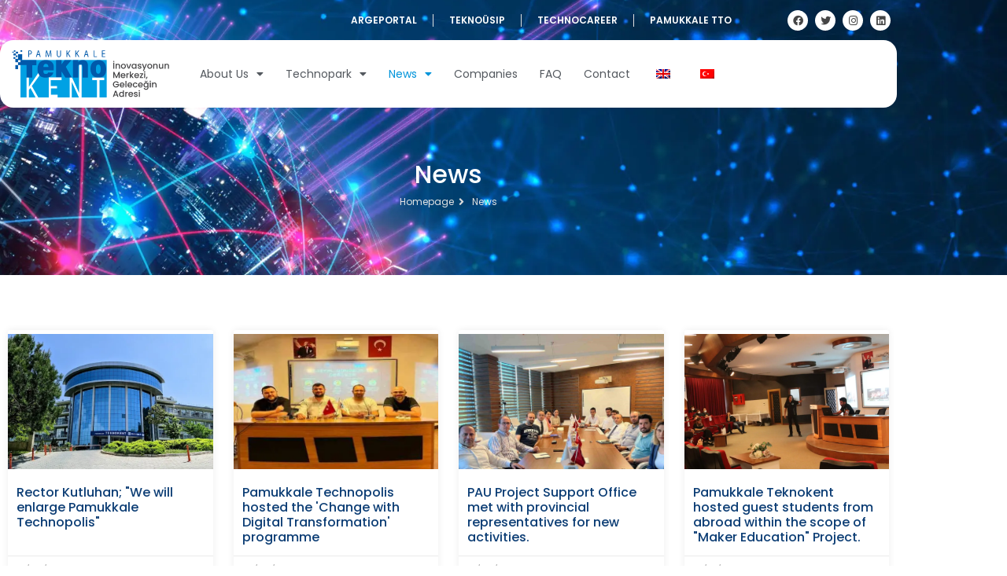

--- FILE ---
content_type: text/html; charset=UTF-8
request_url: https://www.pauteknokent.com.tr/en/news/page/2
body_size: 19308
content:
<!doctype html>
<html lang="en-GB" prefix="og: https://ogp.me/ns#">
<head>
	<meta charset="UTF-8">
	<meta name="viewport" content="width=device-width, initial-scale=1">
	<link rel="profile" href="https://gmpg.org/xfn/11">
	<link rel="stylesheet" href="https://cdn.jsdelivr.net/npm/choices.js/public/assets/styles/choices.min.css" />
    <script src="https://cdn.jsdelivr.net/npm/choices.js/public/assets/scripts/choices.min.js"></script>
	
<!-- Search Engine Optimization by Rank Math - https://rankmath.com/ -->
<title>News - Pamukkale Teknokent Yönetici A.Ş.</title>
<meta name="robots" content="follow, index, max-snippet:-1, max-video-preview:-1, max-image-preview:large"/>
<link rel="canonical" href="https://www.pauteknokent.com.tr/en/news/page/2" />
<link rel="prev" href="https://www.pauteknokent.com.tr/en/news" />
<link rel="next" href="https://www.pauteknokent.com.tr/en/news/page/3" />
<meta property="og:locale" content="en_GB" />
<meta property="og:type" content="article" />
<meta property="og:title" content="News - Pamukkale Teknokent Yönetici A.Ş." />
<meta property="og:url" content="https://www.pauteknokent.com.tr/en/news/page/2" />
<meta property="og:site_name" content="Pamukkale Teknokent Yönetici A.Ş." />
<meta property="og:image" content="https://www.pauteknokent.com.tr/wp-content/uploads/2023/11/20230813aw007262-0.jpg" />
<meta property="og:image:secure_url" content="https://www.pauteknokent.com.tr/wp-content/uploads/2023/11/20230813aw007262-0.jpg" />
<meta property="og:image:width" content="680" />
<meta property="og:image:height" content="510" />
<meta property="og:image:type" content="image/jpeg" />
<meta name="twitter:card" content="summary_large_image" />
<meta name="twitter:title" content="News - Pamukkale Teknokent Yönetici A.Ş." />
<meta name="twitter:image" content="https://www.pauteknokent.com.tr/wp-content/uploads/2023/11/20230813aw007262-0.jpg" />
<meta name="twitter:label1" content="Posts" />
<meta name="twitter:data1" content="31" />
<script type="application/ld+json" class="rank-math-schema">{
    "@context": "https:\/\/schema.org",
    "@graph": [
        {
            "@type": "GovernmentOrganization",
            "@id": "https:\/\/www.pauteknokent.com.tr\/en\/#organization",
            "name": "Pamukkale Teknokent Y\u00f6netici A.\u015e.",
            "url": "https:\/\/www.pauteknokent.com.tr",
            "logo": {
                "@type": "ImageObject",
                "@id": "https:\/\/www.pauteknokent.com.tr\/en\/#logo",
                "url": "https:\/\/www.pauteknokent.com.tr\/wp-content\/uploads\/2024\/01\/pau-01.jpg",
                "contentUrl": "https:\/\/www.pauteknokent.com.tr\/wp-content\/uploads\/2024\/01\/pau-01.jpg",
                "caption": "Pamukkale Teknokent Y\u00f6netici A.\u015e.",
                "inLanguage": "en-GB",
                "width": "417",
                "height": "417"
            }
        },
        {
            "@type": "WebSite",
            "@id": "https:\/\/www.pauteknokent.com.tr\/en\/#website",
            "url": "https:\/\/www.pauteknokent.com.tr\/en",
            "name": "Pamukkale Teknokent Y\u00f6netici A.\u015e.",
            "publisher": {
                "@id": "https:\/\/www.pauteknokent.com.tr\/en\/#organization"
            },
            "inLanguage": "en-GB"
        },
        {
            "@type": "CollectionPage",
            "@id": "https:\/\/www.pauteknokent.com.tr\/en\/news\/page\/2#webpage",
            "url": "https:\/\/www.pauteknokent.com.tr\/en\/news\/page\/2",
            "name": "News - Pamukkale Teknokent Y\u00f6netici A.\u015e.",
            "isPartOf": {
                "@id": "https:\/\/www.pauteknokent.com.tr\/en\/#website"
            },
            "inLanguage": "en-GB"
        }
    ]
}</script>
<!-- /Rank Math WordPress SEO plugin -->

<link href='https://fonts.gstatic.com' crossorigin rel='preconnect' />
<link rel="alternate" type="application/rss+xml" title="Pamukkale Teknokent Yönetici A.Ş. &raquo; Feed" href="https://www.pauteknokent.com.tr/en/feed" />
<link rel="alternate" type="application/rss+xml" title="Pamukkale Teknokent Yönetici A.Ş. &raquo; Haberler Category Feed" href="https://www.pauteknokent.com.tr/en/news/feed" />
<style id='wp-img-auto-sizes-contain-inline-css'>
img:is([sizes=auto i],[sizes^="auto," i]){contain-intrinsic-size:3000px 1500px}
/*# sourceURL=wp-img-auto-sizes-contain-inline-css */
</style>
<link rel='stylesheet' id='fluentform-elementor-widget-css' href='https://www.pauteknokent.com.tr/wp-content/plugins/fluentform/assets/css/fluent-forms-elementor-widget.css?ver=6.1.12' media='all' />
<style id='wp-emoji-styles-inline-css'>

	img.wp-smiley, img.emoji {
		display: inline !important;
		border: none !important;
		box-shadow: none !important;
		height: 1em !important;
		width: 1em !important;
		margin: 0 0.07em !important;
		vertical-align: -0.1em !important;
		background: none !important;
		padding: 0 !important;
	}
/*# sourceURL=wp-emoji-styles-inline-css */
</style>
<link rel='stylesheet' id='wp-block-library-css' href='https://www.pauteknokent.com.tr/wp-includes/css/dist/block-library/style.min.css?ver=6.9' media='all' />
<style id='global-styles-inline-css'>
:root{--wp--preset--aspect-ratio--square: 1;--wp--preset--aspect-ratio--4-3: 4/3;--wp--preset--aspect-ratio--3-4: 3/4;--wp--preset--aspect-ratio--3-2: 3/2;--wp--preset--aspect-ratio--2-3: 2/3;--wp--preset--aspect-ratio--16-9: 16/9;--wp--preset--aspect-ratio--9-16: 9/16;--wp--preset--color--black: #000000;--wp--preset--color--cyan-bluish-gray: #abb8c3;--wp--preset--color--white: #ffffff;--wp--preset--color--pale-pink: #f78da7;--wp--preset--color--vivid-red: #cf2e2e;--wp--preset--color--luminous-vivid-orange: #ff6900;--wp--preset--color--luminous-vivid-amber: #fcb900;--wp--preset--color--light-green-cyan: #7bdcb5;--wp--preset--color--vivid-green-cyan: #00d084;--wp--preset--color--pale-cyan-blue: #8ed1fc;--wp--preset--color--vivid-cyan-blue: #0693e3;--wp--preset--color--vivid-purple: #9b51e0;--wp--preset--gradient--vivid-cyan-blue-to-vivid-purple: linear-gradient(135deg,rgb(6,147,227) 0%,rgb(155,81,224) 100%);--wp--preset--gradient--light-green-cyan-to-vivid-green-cyan: linear-gradient(135deg,rgb(122,220,180) 0%,rgb(0,208,130) 100%);--wp--preset--gradient--luminous-vivid-amber-to-luminous-vivid-orange: linear-gradient(135deg,rgb(252,185,0) 0%,rgb(255,105,0) 100%);--wp--preset--gradient--luminous-vivid-orange-to-vivid-red: linear-gradient(135deg,rgb(255,105,0) 0%,rgb(207,46,46) 100%);--wp--preset--gradient--very-light-gray-to-cyan-bluish-gray: linear-gradient(135deg,rgb(238,238,238) 0%,rgb(169,184,195) 100%);--wp--preset--gradient--cool-to-warm-spectrum: linear-gradient(135deg,rgb(74,234,220) 0%,rgb(151,120,209) 20%,rgb(207,42,186) 40%,rgb(238,44,130) 60%,rgb(251,105,98) 80%,rgb(254,248,76) 100%);--wp--preset--gradient--blush-light-purple: linear-gradient(135deg,rgb(255,206,236) 0%,rgb(152,150,240) 100%);--wp--preset--gradient--blush-bordeaux: linear-gradient(135deg,rgb(254,205,165) 0%,rgb(254,45,45) 50%,rgb(107,0,62) 100%);--wp--preset--gradient--luminous-dusk: linear-gradient(135deg,rgb(255,203,112) 0%,rgb(199,81,192) 50%,rgb(65,88,208) 100%);--wp--preset--gradient--pale-ocean: linear-gradient(135deg,rgb(255,245,203) 0%,rgb(182,227,212) 50%,rgb(51,167,181) 100%);--wp--preset--gradient--electric-grass: linear-gradient(135deg,rgb(202,248,128) 0%,rgb(113,206,126) 100%);--wp--preset--gradient--midnight: linear-gradient(135deg,rgb(2,3,129) 0%,rgb(40,116,252) 100%);--wp--preset--font-size--small: 13px;--wp--preset--font-size--medium: 20px;--wp--preset--font-size--large: 36px;--wp--preset--font-size--x-large: 42px;--wp--preset--spacing--20: 0.44rem;--wp--preset--spacing--30: 0.67rem;--wp--preset--spacing--40: 1rem;--wp--preset--spacing--50: 1.5rem;--wp--preset--spacing--60: 2.25rem;--wp--preset--spacing--70: 3.38rem;--wp--preset--spacing--80: 5.06rem;--wp--preset--shadow--natural: 6px 6px 9px rgba(0, 0, 0, 0.2);--wp--preset--shadow--deep: 12px 12px 50px rgba(0, 0, 0, 0.4);--wp--preset--shadow--sharp: 6px 6px 0px rgba(0, 0, 0, 0.2);--wp--preset--shadow--outlined: 6px 6px 0px -3px rgb(255, 255, 255), 6px 6px rgb(0, 0, 0);--wp--preset--shadow--crisp: 6px 6px 0px rgb(0, 0, 0);}:root { --wp--style--global--content-size: 800px;--wp--style--global--wide-size: 1200px; }:where(body) { margin: 0; }.wp-site-blocks > .alignleft { float: left; margin-right: 2em; }.wp-site-blocks > .alignright { float: right; margin-left: 2em; }.wp-site-blocks > .aligncenter { justify-content: center; margin-left: auto; margin-right: auto; }:where(.wp-site-blocks) > * { margin-block-start: 24px; margin-block-end: 0; }:where(.wp-site-blocks) > :first-child { margin-block-start: 0; }:where(.wp-site-blocks) > :last-child { margin-block-end: 0; }:root { --wp--style--block-gap: 24px; }:root :where(.is-layout-flow) > :first-child{margin-block-start: 0;}:root :where(.is-layout-flow) > :last-child{margin-block-end: 0;}:root :where(.is-layout-flow) > *{margin-block-start: 24px;margin-block-end: 0;}:root :where(.is-layout-constrained) > :first-child{margin-block-start: 0;}:root :where(.is-layout-constrained) > :last-child{margin-block-end: 0;}:root :where(.is-layout-constrained) > *{margin-block-start: 24px;margin-block-end: 0;}:root :where(.is-layout-flex){gap: 24px;}:root :where(.is-layout-grid){gap: 24px;}.is-layout-flow > .alignleft{float: left;margin-inline-start: 0;margin-inline-end: 2em;}.is-layout-flow > .alignright{float: right;margin-inline-start: 2em;margin-inline-end: 0;}.is-layout-flow > .aligncenter{margin-left: auto !important;margin-right: auto !important;}.is-layout-constrained > .alignleft{float: left;margin-inline-start: 0;margin-inline-end: 2em;}.is-layout-constrained > .alignright{float: right;margin-inline-start: 2em;margin-inline-end: 0;}.is-layout-constrained > .aligncenter{margin-left: auto !important;margin-right: auto !important;}.is-layout-constrained > :where(:not(.alignleft):not(.alignright):not(.alignfull)){max-width: var(--wp--style--global--content-size);margin-left: auto !important;margin-right: auto !important;}.is-layout-constrained > .alignwide{max-width: var(--wp--style--global--wide-size);}body .is-layout-flex{display: flex;}.is-layout-flex{flex-wrap: wrap;align-items: center;}.is-layout-flex > :is(*, div){margin: 0;}body .is-layout-grid{display: grid;}.is-layout-grid > :is(*, div){margin: 0;}body{padding-top: 0px;padding-right: 0px;padding-bottom: 0px;padding-left: 0px;}a:where(:not(.wp-element-button)){text-decoration: underline;}:root :where(.wp-element-button, .wp-block-button__link){background-color: #32373c;border-width: 0;color: #fff;font-family: inherit;font-size: inherit;font-style: inherit;font-weight: inherit;letter-spacing: inherit;line-height: inherit;padding-top: calc(0.667em + 2px);padding-right: calc(1.333em + 2px);padding-bottom: calc(0.667em + 2px);padding-left: calc(1.333em + 2px);text-decoration: none;text-transform: inherit;}.has-black-color{color: var(--wp--preset--color--black) !important;}.has-cyan-bluish-gray-color{color: var(--wp--preset--color--cyan-bluish-gray) !important;}.has-white-color{color: var(--wp--preset--color--white) !important;}.has-pale-pink-color{color: var(--wp--preset--color--pale-pink) !important;}.has-vivid-red-color{color: var(--wp--preset--color--vivid-red) !important;}.has-luminous-vivid-orange-color{color: var(--wp--preset--color--luminous-vivid-orange) !important;}.has-luminous-vivid-amber-color{color: var(--wp--preset--color--luminous-vivid-amber) !important;}.has-light-green-cyan-color{color: var(--wp--preset--color--light-green-cyan) !important;}.has-vivid-green-cyan-color{color: var(--wp--preset--color--vivid-green-cyan) !important;}.has-pale-cyan-blue-color{color: var(--wp--preset--color--pale-cyan-blue) !important;}.has-vivid-cyan-blue-color{color: var(--wp--preset--color--vivid-cyan-blue) !important;}.has-vivid-purple-color{color: var(--wp--preset--color--vivid-purple) !important;}.has-black-background-color{background-color: var(--wp--preset--color--black) !important;}.has-cyan-bluish-gray-background-color{background-color: var(--wp--preset--color--cyan-bluish-gray) !important;}.has-white-background-color{background-color: var(--wp--preset--color--white) !important;}.has-pale-pink-background-color{background-color: var(--wp--preset--color--pale-pink) !important;}.has-vivid-red-background-color{background-color: var(--wp--preset--color--vivid-red) !important;}.has-luminous-vivid-orange-background-color{background-color: var(--wp--preset--color--luminous-vivid-orange) !important;}.has-luminous-vivid-amber-background-color{background-color: var(--wp--preset--color--luminous-vivid-amber) !important;}.has-light-green-cyan-background-color{background-color: var(--wp--preset--color--light-green-cyan) !important;}.has-vivid-green-cyan-background-color{background-color: var(--wp--preset--color--vivid-green-cyan) !important;}.has-pale-cyan-blue-background-color{background-color: var(--wp--preset--color--pale-cyan-blue) !important;}.has-vivid-cyan-blue-background-color{background-color: var(--wp--preset--color--vivid-cyan-blue) !important;}.has-vivid-purple-background-color{background-color: var(--wp--preset--color--vivid-purple) !important;}.has-black-border-color{border-color: var(--wp--preset--color--black) !important;}.has-cyan-bluish-gray-border-color{border-color: var(--wp--preset--color--cyan-bluish-gray) !important;}.has-white-border-color{border-color: var(--wp--preset--color--white) !important;}.has-pale-pink-border-color{border-color: var(--wp--preset--color--pale-pink) !important;}.has-vivid-red-border-color{border-color: var(--wp--preset--color--vivid-red) !important;}.has-luminous-vivid-orange-border-color{border-color: var(--wp--preset--color--luminous-vivid-orange) !important;}.has-luminous-vivid-amber-border-color{border-color: var(--wp--preset--color--luminous-vivid-amber) !important;}.has-light-green-cyan-border-color{border-color: var(--wp--preset--color--light-green-cyan) !important;}.has-vivid-green-cyan-border-color{border-color: var(--wp--preset--color--vivid-green-cyan) !important;}.has-pale-cyan-blue-border-color{border-color: var(--wp--preset--color--pale-cyan-blue) !important;}.has-vivid-cyan-blue-border-color{border-color: var(--wp--preset--color--vivid-cyan-blue) !important;}.has-vivid-purple-border-color{border-color: var(--wp--preset--color--vivid-purple) !important;}.has-vivid-cyan-blue-to-vivid-purple-gradient-background{background: var(--wp--preset--gradient--vivid-cyan-blue-to-vivid-purple) !important;}.has-light-green-cyan-to-vivid-green-cyan-gradient-background{background: var(--wp--preset--gradient--light-green-cyan-to-vivid-green-cyan) !important;}.has-luminous-vivid-amber-to-luminous-vivid-orange-gradient-background{background: var(--wp--preset--gradient--luminous-vivid-amber-to-luminous-vivid-orange) !important;}.has-luminous-vivid-orange-to-vivid-red-gradient-background{background: var(--wp--preset--gradient--luminous-vivid-orange-to-vivid-red) !important;}.has-very-light-gray-to-cyan-bluish-gray-gradient-background{background: var(--wp--preset--gradient--very-light-gray-to-cyan-bluish-gray) !important;}.has-cool-to-warm-spectrum-gradient-background{background: var(--wp--preset--gradient--cool-to-warm-spectrum) !important;}.has-blush-light-purple-gradient-background{background: var(--wp--preset--gradient--blush-light-purple) !important;}.has-blush-bordeaux-gradient-background{background: var(--wp--preset--gradient--blush-bordeaux) !important;}.has-luminous-dusk-gradient-background{background: var(--wp--preset--gradient--luminous-dusk) !important;}.has-pale-ocean-gradient-background{background: var(--wp--preset--gradient--pale-ocean) !important;}.has-electric-grass-gradient-background{background: var(--wp--preset--gradient--electric-grass) !important;}.has-midnight-gradient-background{background: var(--wp--preset--gradient--midnight) !important;}.has-small-font-size{font-size: var(--wp--preset--font-size--small) !important;}.has-medium-font-size{font-size: var(--wp--preset--font-size--medium) !important;}.has-large-font-size{font-size: var(--wp--preset--font-size--large) !important;}.has-x-large-font-size{font-size: var(--wp--preset--font-size--x-large) !important;}
:root :where(.wp-block-pullquote){font-size: 1.5em;line-height: 1.6;}
/*# sourceURL=global-styles-inline-css */
</style>
<link rel='stylesheet' id='trp-language-switcher-style-css' href='https://www.pauteknokent.com.tr/wp-content/plugins/translatepress-multilingual/assets/css/trp-language-switcher.css?ver=3.0.7' media='all' />
<link rel='stylesheet' id='hello-elementor-css' href='https://www.pauteknokent.com.tr/wp-content/themes/hello-elementor/style.min.css?ver=3.4.1' media='all' />
<link rel='stylesheet' id='hello-elementor-theme-style-css' href='https://www.pauteknokent.com.tr/wp-content/themes/hello-elementor/theme.min.css?ver=3.4.1' media='all' />
<link rel='stylesheet' id='chld_thm_cfg_child-css' href='https://www.pauteknokent.com.tr/wp-content/themes/hello-elementor-child/style.css?ver=6.9' media='all' />
<link rel='stylesheet' id='hello-elementor-header-footer-css' href='https://www.pauteknokent.com.tr/wp-content/themes/hello-elementor/header-footer.min.css?ver=3.4.1' media='all' />
<link rel='stylesheet' id='elementor-frontend-css' href='https://www.pauteknokent.com.tr/wp-content/plugins/elementor/assets/css/frontend.min.css?ver=3.34.2' media='all' />
<link rel='stylesheet' id='elementor-post-6-css' href='https://www.pauteknokent.com.tr/wp-content/uploads/elementor/css/post-6.css?ver=1768981403' media='all' />
<link rel='stylesheet' id='widget-nav-menu-css' href='https://www.pauteknokent.com.tr/wp-content/plugins/elementor-pro/assets/css/widget-nav-menu.min.css?ver=3.33.2' media='all' />
<link rel='stylesheet' id='widget-social-icons-css' href='https://www.pauteknokent.com.tr/wp-content/plugins/elementor/assets/css/widget-social-icons.min.css?ver=3.34.2' media='all' />
<link rel='stylesheet' id='e-apple-webkit-css' href='https://www.pauteknokent.com.tr/wp-content/plugins/elementor/assets/css/conditionals/apple-webkit.min.css?ver=3.34.2' media='all' />
<link rel='stylesheet' id='widget-image-css' href='https://www.pauteknokent.com.tr/wp-content/plugins/elementor/assets/css/widget-image.min.css?ver=3.34.2' media='all' />
<link rel='stylesheet' id='e-sticky-css' href='https://www.pauteknokent.com.tr/wp-content/plugins/elementor-pro/assets/css/modules/sticky.min.css?ver=3.33.2' media='all' />
<link rel='stylesheet' id='widget-heading-css' href='https://www.pauteknokent.com.tr/wp-content/plugins/elementor/assets/css/widget-heading.min.css?ver=3.34.2' media='all' />
<link rel='stylesheet' id='widget-icon-list-css' href='https://www.pauteknokent.com.tr/wp-content/plugins/elementor/assets/css/widget-icon-list.min.css?ver=3.34.2' media='all' />
<link rel='stylesheet' id='widget-posts-css' href='https://www.pauteknokent.com.tr/wp-content/plugins/elementor-pro/assets/css/widget-posts.min.css?ver=3.33.2' media='all' />
<link rel='stylesheet' id='elementor-icons-css' href='https://www.pauteknokent.com.tr/wp-content/plugins/elementor/assets/lib/eicons/css/elementor-icons.min.css?ver=5.46.0' media='all' />
<link rel='stylesheet' id='font-awesome-5-all-css' href='https://www.pauteknokent.com.tr/wp-content/plugins/elementor/assets/lib/font-awesome/css/all.min.css?ver=3.34.2' media='all' />
<link rel='stylesheet' id='font-awesome-4-shim-css' href='https://www.pauteknokent.com.tr/wp-content/plugins/elementor/assets/lib/font-awesome/css/v4-shims.min.css?ver=3.34.2' media='all' />
<link rel='stylesheet' id='elementor-post-112-css' href='https://www.pauteknokent.com.tr/wp-content/uploads/elementor/css/post-112.css?ver=1768981404' media='all' />
<link rel='stylesheet' id='elementor-post-90-css' href='https://www.pauteknokent.com.tr/wp-content/uploads/elementor/css/post-90.css?ver=1768981404' media='all' />
<link rel='stylesheet' id='elementor-post-432-css' href='https://www.pauteknokent.com.tr/wp-content/uploads/elementor/css/post-432.css?ver=1768981431' media='all' />
<link rel='stylesheet' id='ekit-widget-styles-css' href='https://www.pauteknokent.com.tr/wp-content/plugins/elementskit-lite/widgets/init/assets/css/widget-styles.css?ver=3.7.8' media='all' />
<link rel='stylesheet' id='ekit-widget-styles-pro-css' href='https://www.pauteknokent.com.tr/wp-content/plugins/elementskit/widgets/init/assets/css/widget-styles-pro.css?ver=4.1.2' media='all' />
<link rel='stylesheet' id='ekit-responsive-css' href='https://www.pauteknokent.com.tr/wp-content/plugins/elementskit-lite/widgets/init/assets/css/responsive.css?ver=3.7.8' media='all' />
<link rel='stylesheet' id='elementor-gf-local-poppins-css' href='https://www.pauteknokent.com.tr/wp-content/uploads/elementor/google-fonts/css/poppins.css?ver=1742240428' media='all' />
<link rel='stylesheet' id='elementor-icons-shared-0-css' href='https://www.pauteknokent.com.tr/wp-content/plugins/elementor/assets/lib/font-awesome/css/fontawesome.min.css?ver=5.15.3' media='all' />
<link rel='stylesheet' id='elementor-icons-fa-solid-css' href='https://www.pauteknokent.com.tr/wp-content/plugins/elementor/assets/lib/font-awesome/css/solid.min.css?ver=5.15.3' media='all' />
<link rel='stylesheet' id='elementor-icons-fa-brands-css' href='https://www.pauteknokent.com.tr/wp-content/plugins/elementor/assets/lib/font-awesome/css/brands.min.css?ver=5.15.3' media='all' />
<link rel='stylesheet' id='elementor-icons-ekiticons-css' href='https://www.pauteknokent.com.tr/wp-content/plugins/elementskit-lite/modules/elementskit-icon-pack/assets/css/ekiticons.css?ver=3.7.8' media='all' />
<script src="https://www.pauteknokent.com.tr/wp-includes/js/jquery/jquery.min.js?ver=3.7.1" id="jquery-core-js"></script>
<script src="https://www.pauteknokent.com.tr/wp-includes/js/jquery/jquery-migrate.min.js?ver=3.4.1" id="jquery-migrate-js"></script>
<script src="https://www.pauteknokent.com.tr/wp-content/plugins/elementor/assets/lib/font-awesome/js/v4-shims.min.js?ver=3.34.2" id="font-awesome-4-shim-js"></script>
<link rel="https://api.w.org/" href="https://www.pauteknokent.com.tr/en/wp-json/" /><link rel="alternate" title="JSON" type="application/json" href="https://www.pauteknokent.com.tr/en/wp-json/wp/v2/categories/1" /><link rel="EditURI" type="application/rsd+xml" title="RSD" href="https://www.pauteknokent.com.tr/xmlrpc.php?rsd" />
<meta name="generator" content="WordPress 6.9" />
<link rel="alternate" hreflang="tr-TR" href="https://www.pauteknokent.com.tr/haberler/page/2/"/>
<link rel="alternate" hreflang="en-GB" href="https://www.pauteknokent.com.tr/en/news/page/2"/>
<link rel="alternate" hreflang="tr" href="https://www.pauteknokent.com.tr/haberler/page/2/"/>
<link rel="alternate" hreflang="en" href="https://www.pauteknokent.com.tr/en/news/page/2"/>
<meta name="generator" content="Elementor 3.34.2; features: additional_custom_breakpoints; settings: css_print_method-external, google_font-enabled, font_display-swap">
<script async src="https://www.googletagmanager.com/gtag/js?id=G-6HKQK64DXF"></script>
<script>
  window.dataLayer = window.dataLayer || [];
  function gtag(){dataLayer.push(arguments);}
  gtag('js', new Date());

  gtag('config', 'G-6HKQK64DXF');
</script>

<script type="text/javascript">var elementskit_module_parallax_url = "https://www.pauteknokent.com.tr/wp-content/plugins/elementskit/modules/parallax/";</script><style type="text/css" id="filter-everything-inline-css">.wpc-orderby-select{width:100%}.wpc-filters-open-button-container{display:none}.wpc-debug-message{padding:16px;font-size:14px;border:1px dashed #ccc;margin-bottom:20px}.wpc-debug-title{visibility:hidden}.wpc-button-inner,.wpc-chip-content{display:flex;align-items:center}.wpc-icon-html-wrapper{position:relative;margin-right:10px;top:2px}.wpc-icon-html-wrapper span{display:block;height:1px;width:18px;border-radius:3px;background:#2c2d33;margin-bottom:4px;position:relative}span.wpc-icon-line-1:after,span.wpc-icon-line-2:after,span.wpc-icon-line-3:after{content:"";display:block;width:3px;height:3px;border:1px solid #2c2d33;background-color:#fff;position:absolute;top:-2px;box-sizing:content-box}span.wpc-icon-line-3:after{border-radius:50%;left:2px}span.wpc-icon-line-1:after{border-radius:50%;left:5px}span.wpc-icon-line-2:after{border-radius:50%;left:12px}body .wpc-filters-open-button-container a.wpc-filters-open-widget,body .wpc-filters-open-button-container a.wpc-open-close-filters-button{display:inline-block;text-align:left;border:1px solid #2c2d33;border-radius:2px;line-height:1.5;padding:7px 12px;background-color:transparent;color:#2c2d33;box-sizing:border-box;text-decoration:none!important;font-weight:400;transition:none;position:relative}@media screen and (max-width:768px){.wpc_show_bottom_widget .wpc-filters-open-button-container,.wpc_show_open_close_button .wpc-filters-open-button-container{display:block}.wpc_show_bottom_widget .wpc-filters-open-button-container{margin-top:1em;margin-bottom:1em}}</style>
			<style>
				.e-con.e-parent:nth-of-type(n+4):not(.e-lazyloaded):not(.e-no-lazyload),
				.e-con.e-parent:nth-of-type(n+4):not(.e-lazyloaded):not(.e-no-lazyload) * {
					background-image: none !important;
				}
				@media screen and (max-height: 1024px) {
					.e-con.e-parent:nth-of-type(n+3):not(.e-lazyloaded):not(.e-no-lazyload),
					.e-con.e-parent:nth-of-type(n+3):not(.e-lazyloaded):not(.e-no-lazyload) * {
						background-image: none !important;
					}
				}
				@media screen and (max-height: 640px) {
					.e-con.e-parent:nth-of-type(n+2):not(.e-lazyloaded):not(.e-no-lazyload),
					.e-con.e-parent:nth-of-type(n+2):not(.e-lazyloaded):not(.e-no-lazyload) * {
						background-image: none !important;
					}
				}
			</style>
			<link rel="icon" href="https://www.pauteknokent.com.tr/wp-content/uploads/2023/09/fav-01-150x150.jpg" sizes="32x32" />
<link rel="icon" href="https://www.pauteknokent.com.tr/wp-content/uploads/2023/09/fav-01-300x300.jpg" sizes="192x192" />
<link rel="apple-touch-icon" href="https://www.pauteknokent.com.tr/wp-content/uploads/2023/09/fav-01-300x300.jpg" />
<meta name="msapplication-TileImage" content="https://www.pauteknokent.com.tr/wp-content/uploads/2023/09/fav-01-300x300.jpg" />
		<style id="wp-custom-css">
			.elementor-slideshow__title {
	display: none;
}

.cl {
	padding: 30px;
}		</style>
		</head>
<body class="archive paged category category-haberler category-1 wp-custom-logo wp-embed-responsive paged-2 category-paged-2 wp-theme-hello-elementor wp-child-theme-hello-elementor-child translatepress-en_GB hello-elementor-default elementor-page-432 elementor-default elementor-template-full-width elementor-kit-6">


<a class="skip-link screen-reader-text" href="#content" data-no-translation="" data-trp-gettext="">Skip to content</a>

		<header data-elementor-type="header" data-elementor-id="112" class="elementor elementor-112 elementor-location-header" data-elementor-post-type="elementor_library">
					<section class="elementor-section elementor-top-section elementor-element elementor-element-3913c006 elementor-section-content-middle elementor-hidden-mobile elementor-section-boxed elementor-section-height-default elementor-section-height-default" data-id="3913c006" data-element_type="section" data-settings="{&quot;ekit_has_onepagescroll_dot&quot;:&quot;yes&quot;}">
						<div class="elementor-container elementor-column-gap-no">
					<div class="elementor-column elementor-col-33 elementor-top-column elementor-element elementor-element-675c227a" data-id="675c227a" data-element_type="column">
			<div class="elementor-widget-wrap elementor-element-populated">
						<div class="elementor-element elementor-element-275c2f elementor-nav-menu__align-end elementor-nav-menu--dropdown-none elementor-widget elementor-widget-nav-menu" data-id="275c2f" data-element_type="widget" data-settings="{&quot;layout&quot;:&quot;horizontal&quot;,&quot;submenu_icon&quot;:{&quot;value&quot;:&quot;&lt;i class=\&quot;fas fa-caret-down\&quot; aria-hidden=\&quot;true\&quot;&gt;&lt;\/i&gt;&quot;,&quot;library&quot;:&quot;fa-solid&quot;},&quot;ekit_we_effect_on&quot;:&quot;none&quot;}" data-widget_type="nav-menu.default">
				<div class="elementor-widget-container">
								<nav aria-label="Menü" class="elementor-nav-menu--main elementor-nav-menu__container elementor-nav-menu--layout-horizontal e--pointer-none">
				<ul id="menu-1-275c2f" class="elementor-nav-menu"><li class="menu-item menu-item-type-custom menu-item-object-custom menu-item-22"><a target="_blank" href="https://argeportal.pauteknokent.com/" class="elementor-item">Argeportal</a></li>
<li class="menu-item menu-item-type-custom menu-item-object-custom menu-item-23"><a target="_blank" href="https://teknousip.pauteknokent.org/" class="elementor-item">Teknoüsip</a></li>
<li class="menu-item menu-item-type-custom menu-item-object-custom menu-item-24"><a target="_blank" href="https://teknokariyer.pauteknokent.org/" class="elementor-item">Technocareer</a></li>
<li class="menu-item menu-item-type-post_type menu-item-object-page menu-item-2406"><a href="https://www.pauteknokent.com.tr/en/technology-transfer-office" class="elementor-item">Pamukkale TTO</a></li>
</ul>			</nav>
						<nav class="elementor-nav-menu--dropdown elementor-nav-menu__container" aria-hidden="true">
				<ul id="menu-2-275c2f" class="elementor-nav-menu"><li class="menu-item menu-item-type-custom menu-item-object-custom menu-item-22"><a target="_blank" href="https://argeportal.pauteknokent.com/" class="elementor-item" tabindex="-1">Argeportal</a></li>
<li class="menu-item menu-item-type-custom menu-item-object-custom menu-item-23"><a target="_blank" href="https://teknousip.pauteknokent.org/" class="elementor-item" tabindex="-1">Teknoüsip</a></li>
<li class="menu-item menu-item-type-custom menu-item-object-custom menu-item-24"><a target="_blank" href="https://teknokariyer.pauteknokent.org/" class="elementor-item" tabindex="-1">Technocareer</a></li>
<li class="menu-item menu-item-type-post_type menu-item-object-page menu-item-2406"><a href="https://www.pauteknokent.com.tr/en/technology-transfer-office" class="elementor-item" tabindex="-1">Pamukkale TTO</a></li>
</ul>			</nav>
						</div>
				</div>
					</div>
		</div>
				<div class="elementor-column elementor-col-33 elementor-top-column elementor-element elementor-element-4b45928f" data-id="4b45928f" data-element_type="column">
			<div class="elementor-widget-wrap">
							</div>
		</div>
				<div class="elementor-column elementor-col-33 elementor-top-column elementor-element elementor-element-7f779e10" data-id="7f779e10" data-element_type="column">
			<div class="elementor-widget-wrap elementor-element-populated">
						<div class="elementor-element elementor-element-5b616653 elementor-shape-circle e-grid-align-right elementor-grid-0 elementor-widget elementor-widget-social-icons" data-id="5b616653" data-element_type="widget" data-settings="{&quot;ekit_we_effect_on&quot;:&quot;none&quot;}" data-widget_type="social-icons.default">
				<div class="elementor-widget-container">
							<div class="elementor-social-icons-wrapper elementor-grid" role="list">
							<span class="elementor-grid-item" role="listitem">
					<a class="elementor-icon elementor-social-icon elementor-social-icon-facebook elementor-repeater-item-1e065a4" href="http://www.facebook.com/PauTeknokent" target="_blank">
						<span class="elementor-screen-only">Facebook</span>
						<i aria-hidden="true" class="fab fa-facebook"></i>					</a>
				</span>
							<span class="elementor-grid-item" role="listitem">
					<a class="elementor-icon elementor-social-icon elementor-social-icon-twitter elementor-repeater-item-5bfeafc" href="http://www.twitter.com/PauTeknokent" target="_blank">
						<span class="elementor-screen-only">Twitter</span>
						<i aria-hidden="true" class="fab fa-twitter"></i>					</a>
				</span>
							<span class="elementor-grid-item" role="listitem">
					<a class="elementor-icon elementor-social-icon elementor-social-icon-instagram elementor-repeater-item-9fcda0f" href="http://www.instagram.com/pauteknokent" target="_blank">
						<span class="elementor-screen-only">Instagram</span>
						<i aria-hidden="true" class="fab fa-instagram"></i>					</a>
				</span>
							<span class="elementor-grid-item" role="listitem">
					<a class="elementor-icon elementor-social-icon elementor-social-icon-linkedin elementor-repeater-item-1cf75a4" href="http://www.linkedin.com/company/pamukkaleteknokent" target="_blank">
						<span class="elementor-screen-only">Linkedin</span>
						<i aria-hidden="true" class="fab fa-linkedin"></i>					</a>
				</span>
					</div>
						</div>
				</div>
					</div>
		</div>
					</div>
		</section>
				<section class="elementor-section elementor-top-section elementor-element elementor-element-3a4a4e98 elementor-section-height-min-height elementor-section-boxed elementor-section-height-default elementor-section-items-middle" data-id="3a4a4e98" data-element_type="section" data-settings="{&quot;sticky&quot;:&quot;top&quot;,&quot;sticky_offset&quot;:5,&quot;ekit_has_onepagescroll_dot&quot;:&quot;yes&quot;,&quot;sticky_on&quot;:[&quot;desktop&quot;,&quot;tablet&quot;,&quot;mobile&quot;],&quot;sticky_effects_offset&quot;:0,&quot;sticky_anchor_link_offset&quot;:0}">
						<div class="elementor-container elementor-column-gap-no">
					<div class="elementor-column elementor-col-100 elementor-top-column elementor-element elementor-element-6472424e" data-id="6472424e" data-element_type="column">
			<div class="elementor-widget-wrap elementor-element-populated">
						<section class="elementor-section elementor-inner-section elementor-element elementor-element-1662c1a elementor-section-content-middle elementor-section-boxed elementor-section-height-default elementor-section-height-default" data-id="1662c1a" data-element_type="section" data-settings="{&quot;background_background&quot;:&quot;classic&quot;,&quot;ekit_has_onepagescroll_dot&quot;:&quot;yes&quot;}">
						<div class="elementor-container elementor-column-gap-default">
					<div class="elementor-column elementor-col-33 elementor-inner-column elementor-element elementor-element-412477e" data-id="412477e" data-element_type="column">
			<div class="elementor-widget-wrap elementor-element-populated">
						<div class="elementor-element elementor-element-298bf2ac elementor-widget elementor-widget-theme-site-logo elementor-widget-image" data-id="298bf2ac" data-element_type="widget" data-settings="{&quot;ekit_we_effect_on&quot;:&quot;none&quot;}" data-widget_type="theme-site-logo.default">
				<div class="elementor-widget-container">
											<a href="https://www.pauteknokent.com.tr/en">
			<img width="240" height="75" src="https://www.pauteknokent.com.tr/wp-content/uploads/2023/09/Headerlogo-01.svg" class="attachment-full size-full wp-image-17" alt="" />				</a>
											</div>
				</div>
					</div>
		</div>
				<div class="elementor-column elementor-col-33 elementor-inner-column elementor-element elementor-element-6f6276b4 elementor-hidden-tablet elementor-hidden-mobile" data-id="6f6276b4" data-element_type="column">
			<div class="elementor-widget-wrap elementor-element-populated">
						<div class="elementor-element elementor-element-d80afc4 elementor-nav-menu--dropdown-none elementor-widget elementor-widget-nav-menu" data-id="d80afc4" data-element_type="widget" data-settings="{&quot;layout&quot;:&quot;horizontal&quot;,&quot;submenu_icon&quot;:{&quot;value&quot;:&quot;&lt;i class=\&quot;fas fa-caret-down\&quot; aria-hidden=\&quot;true\&quot;&gt;&lt;\/i&gt;&quot;,&quot;library&quot;:&quot;fa-solid&quot;},&quot;ekit_we_effect_on&quot;:&quot;none&quot;}" data-widget_type="nav-menu.default">
				<div class="elementor-widget-container">
								<nav aria-label="Menü" class="elementor-nav-menu--main elementor-nav-menu__container elementor-nav-menu--layout-horizontal e--pointer-none">
				<ul id="menu-1-d80afc4" class="elementor-nav-menu"><li class="menu-item menu-item-type-post_type menu-item-object-page menu-item-has-children menu-item-882"><a href="https://www.pauteknokent.com.tr/en/about-us" class="elementor-item">About Us</a>
<ul class="sub-menu elementor-nav-menu--dropdown">
	<li class="menu-item menu-item-type-post_type menu-item-object-page menu-item-771"><a href="https://www.pauteknokent.com.tr/en/board-of-directors" class="elementor-sub-item">Board of Directors</a></li>
	<li class="menu-item menu-item-type-post_type menu-item-object-page menu-item-842"><a href="https://www.pauteknokent.com.tr/en/management" class="elementor-sub-item">Governance</a></li>
	<li class="menu-item menu-item-type-post_type menu-item-object-page menu-item-860"><a href="https://www.pauteknokent.com.tr/en/our-team" class="elementor-sub-item">Our Team</a></li>
	<li class="menu-item menu-item-type-custom menu-item-object-custom menu-item-883"><a target="_blank" href="https://kvkk.pauteknokent.com.tr/kvkk-politikasi-ve-gizlilik-bildirimi" class="elementor-sub-item">KVKK Policy and Privacy Notice</a></li>
	<li class="menu-item menu-item-type-post_type menu-item-object-page menu-item-890"><a href="https://www.pauteknokent.com.tr/en/activity-reports" class="elementor-sub-item">Annual Reports</a></li>
	<li class="menu-item menu-item-type-post_type menu-item-object-page menu-item-896"><a href="https://www.pauteknokent.com.tr/en/gender-equality-plan" class="elementor-sub-item">Gender Equality Plan</a></li>
	<li class="menu-item menu-item-type-post_type menu-item-object-page menu-item-932"><a href="https://www.pauteknokent.com.tr/en/technodergi-bulletin" class="elementor-sub-item">TeknoDergi Bulletin</a></li>
	<li class="menu-item menu-item-type-post_type menu-item-object-page menu-item-2359"><a href="https://www.pauteknokent.com.tr/en/corporate-identity" class="elementor-sub-item">Corporate Identity</a></li>
</ul>
</li>
<li class="menu-item menu-item-type-custom menu-item-object-custom menu-item-has-children menu-item-1843"><a href="#" class="elementor-item elementor-item-anchor">Technopark</a>
<ul class="sub-menu elementor-nav-menu--dropdown">
	<li class="menu-item menu-item-type-custom menu-item-object-custom menu-item-has-children menu-item-1634"><a href="#" class="elementor-sub-item elementor-item-anchor">Applications</a>
	<ul class="sub-menu elementor-nav-menu--dropdown">
		<li class="menu-item menu-item-type-custom menu-item-object-custom menu-item-3704"><a target="_blank" href="https://argeportal.pauteknokent.com/onbasvuruformu" class="elementor-sub-item">Pre-Application Form</a></li>
		<li class="menu-item menu-item-type-post_type menu-item-object-page menu-item-2580"><a href="https://www.pauteknokent.com.tr/en/on-kulucka-programme-2" class="elementor-sub-item">Pre-Incubation Programme</a></li>
		<li class="menu-item menu-item-type-post_type menu-item-object-page menu-item-1689"><a href="https://www.pauteknokent.com.tr/en/referee-application-form" class="elementor-sub-item">Referee Application Form</a></li>
		<li class="menu-item menu-item-type-post_type menu-item-object-page menu-item-1734"><a href="https://www.pauteknokent.com.tr/en/academician-assignment-form" class="elementor-sub-item">Academician Task Form</a></li>
		<li class="menu-item menu-item-type-post_type menu-item-object-page menu-item-2809"><a href="https://www.pauteknokent.com.tr/en/hackerspace-application" class="elementor-sub-item">Hackerspace Application Form</a></li>
		<li class="menu-item menu-item-type-post_type menu-item-object-page menu-item-3787"><a href="https://www.pauteknokent.com.tr/en/project-information-form-2" class="elementor-sub-item">ÜSİ Proje Bilgi Formu</a></li>
		<li class="menu-item menu-item-type-post_type menu-item-object-page menu-item-1746"><a href="https://www.pauteknokent.com.tr/en/application-documents" class="elementor-sub-item">Application Documents</a></li>
		<li class="menu-item menu-item-type-post_type menu-item-object-page menu-item-1830"><a href="https://www.pauteknokent.com.tr/en/laws-and-regulations" class="elementor-sub-item">Laws and Regulations</a></li>
		<li class="menu-item menu-item-type-post_type menu-item-object-page menu-item-1836"><a href="https://www.pauteknokent.com.tr/en/supports" class="elementor-sub-item">Supports</a></li>
	</ul>
</li>
	<li class="menu-item menu-item-type-post_type menu-item-object-page menu-item-1863"><a href="https://www.pauteknokent.com.tr/en/processes" class="elementor-sub-item">Processes</a></li>
</ul>
</li>
<li class="menu-item menu-item-type-taxonomy menu-item-object-category current-menu-item current-menu-ancestor current-menu-parent menu-item-has-children menu-item-769"><a href="https://www.pauteknokent.com.tr/en/news" aria-current="page" class="elementor-item elementor-item-active">News</a>
<ul class="sub-menu elementor-nav-menu--dropdown">
	<li class="menu-item menu-item-type-taxonomy menu-item-object-category current-menu-item menu-item-939"><a href="https://www.pauteknokent.com.tr/en/news" aria-current="page" class="elementor-sub-item elementor-item-active">News from Us</a></li>
	<li class="menu-item menu-item-type-taxonomy menu-item-object-category menu-item-938"><a href="https://www.pauteknokent.com.tr/en/company-news" class="elementor-sub-item">Company News</a></li>
	<li class="menu-item menu-item-type-taxonomy menu-item-object-category menu-item-937"><a href="https://www.pauteknokent.com.tr/en/company-initiatives" class="elementor-sub-item">Company Initiatives</a></li>
	<li class="menu-item menu-item-type-post_type menu-item-object-page menu-item-1090"><a href="https://www.pauteknokent.com.tr/en/event-calendar" class="elementor-sub-item">Event Calendar</a></li>
</ul>
</li>
<li class="menu-item menu-item-type-post_type menu-item-object-page menu-item-679"><a href="https://www.pauteknokent.com.tr/en/technology-companies" class="elementor-item">Companies</a></li>
<li class="menu-item menu-item-type-post_type menu-item-object-page menu-item-940"><a href="https://www.pauteknokent.com.tr/en/s-s-s-s" class="elementor-item">FAQ</a></li>
<li class="menu-item menu-item-type-post_type menu-item-object-page menu-item-115"><a href="https://www.pauteknokent.com.tr/en/communication" class="elementor-item">Contact</a></li>
<li class="trp-language-switcher-container menu-item menu-item-type-post_type menu-item-object-language_switcher current-language-menu-item menu-item-975"><a href="https://www.pauteknokent.com.tr/en/news/page/2" class="elementor-item elementor-item-anchor"><span data-no-translation><img class="trp-flag-image" src="https://www.pauteknokent.com.tr/wp-content/plugins/translatepress-multilingual/assets/images/flags/en_GB.png" width="18" height="12" alt="en_GB" title="English"></span></a></li>
<li class="trp-language-switcher-container menu-item menu-item-type-post_type menu-item-object-language_switcher menu-item-976"><a href="https://www.pauteknokent.com.tr/haberler/page/2/" class="elementor-item elementor-item-anchor"><span data-no-translation><img class="trp-flag-image" src="https://www.pauteknokent.com.tr/wp-content/plugins/translatepress-multilingual/assets/images/flags/tr_TR.png" width="18" height="12" alt="tr_TR" title="Turkish"></span></a></li>
</ul>			</nav>
						<nav class="elementor-nav-menu--dropdown elementor-nav-menu__container" aria-hidden="true">
				<ul id="menu-2-d80afc4" class="elementor-nav-menu"><li class="menu-item menu-item-type-post_type menu-item-object-page menu-item-has-children menu-item-882"><a href="https://www.pauteknokent.com.tr/en/about-us" class="elementor-item" tabindex="-1">About Us</a>
<ul class="sub-menu elementor-nav-menu--dropdown">
	<li class="menu-item menu-item-type-post_type menu-item-object-page menu-item-771"><a href="https://www.pauteknokent.com.tr/en/board-of-directors" class="elementor-sub-item" tabindex="-1">Board of Directors</a></li>
	<li class="menu-item menu-item-type-post_type menu-item-object-page menu-item-842"><a href="https://www.pauteknokent.com.tr/en/management" class="elementor-sub-item" tabindex="-1">Governance</a></li>
	<li class="menu-item menu-item-type-post_type menu-item-object-page menu-item-860"><a href="https://www.pauteknokent.com.tr/en/our-team" class="elementor-sub-item" tabindex="-1">Our Team</a></li>
	<li class="menu-item menu-item-type-custom menu-item-object-custom menu-item-883"><a target="_blank" href="https://kvkk.pauteknokent.com.tr/kvkk-politikasi-ve-gizlilik-bildirimi" class="elementor-sub-item" tabindex="-1">KVKK Policy and Privacy Notice</a></li>
	<li class="menu-item menu-item-type-post_type menu-item-object-page menu-item-890"><a href="https://www.pauteknokent.com.tr/en/activity-reports" class="elementor-sub-item" tabindex="-1">Annual Reports</a></li>
	<li class="menu-item menu-item-type-post_type menu-item-object-page menu-item-896"><a href="https://www.pauteknokent.com.tr/en/gender-equality-plan" class="elementor-sub-item" tabindex="-1">Gender Equality Plan</a></li>
	<li class="menu-item menu-item-type-post_type menu-item-object-page menu-item-932"><a href="https://www.pauteknokent.com.tr/en/technodergi-bulletin" class="elementor-sub-item" tabindex="-1">TeknoDergi Bulletin</a></li>
	<li class="menu-item menu-item-type-post_type menu-item-object-page menu-item-2359"><a href="https://www.pauteknokent.com.tr/en/corporate-identity" class="elementor-sub-item" tabindex="-1">Corporate Identity</a></li>
</ul>
</li>
<li class="menu-item menu-item-type-custom menu-item-object-custom menu-item-has-children menu-item-1843"><a href="#" class="elementor-item elementor-item-anchor" tabindex="-1">Technopark</a>
<ul class="sub-menu elementor-nav-menu--dropdown">
	<li class="menu-item menu-item-type-custom menu-item-object-custom menu-item-has-children menu-item-1634"><a href="#" class="elementor-sub-item elementor-item-anchor" tabindex="-1">Applications</a>
	<ul class="sub-menu elementor-nav-menu--dropdown">
		<li class="menu-item menu-item-type-custom menu-item-object-custom menu-item-3704"><a target="_blank" href="https://argeportal.pauteknokent.com/onbasvuruformu" class="elementor-sub-item" tabindex="-1">Pre-Application Form</a></li>
		<li class="menu-item menu-item-type-post_type menu-item-object-page menu-item-2580"><a href="https://www.pauteknokent.com.tr/en/on-kulucka-programme-2" class="elementor-sub-item" tabindex="-1">Pre-Incubation Programme</a></li>
		<li class="menu-item menu-item-type-post_type menu-item-object-page menu-item-1689"><a href="https://www.pauteknokent.com.tr/en/referee-application-form" class="elementor-sub-item" tabindex="-1">Referee Application Form</a></li>
		<li class="menu-item menu-item-type-post_type menu-item-object-page menu-item-1734"><a href="https://www.pauteknokent.com.tr/en/academician-assignment-form" class="elementor-sub-item" tabindex="-1">Academician Task Form</a></li>
		<li class="menu-item menu-item-type-post_type menu-item-object-page menu-item-2809"><a href="https://www.pauteknokent.com.tr/en/hackerspace-application" class="elementor-sub-item" tabindex="-1">Hackerspace Application Form</a></li>
		<li class="menu-item menu-item-type-post_type menu-item-object-page menu-item-3787"><a href="https://www.pauteknokent.com.tr/en/project-information-form-2" class="elementor-sub-item" tabindex="-1">ÜSİ Proje Bilgi Formu</a></li>
		<li class="menu-item menu-item-type-post_type menu-item-object-page menu-item-1746"><a href="https://www.pauteknokent.com.tr/en/application-documents" class="elementor-sub-item" tabindex="-1">Application Documents</a></li>
		<li class="menu-item menu-item-type-post_type menu-item-object-page menu-item-1830"><a href="https://www.pauteknokent.com.tr/en/laws-and-regulations" class="elementor-sub-item" tabindex="-1">Laws and Regulations</a></li>
		<li class="menu-item menu-item-type-post_type menu-item-object-page menu-item-1836"><a href="https://www.pauteknokent.com.tr/en/supports" class="elementor-sub-item" tabindex="-1">Supports</a></li>
	</ul>
</li>
	<li class="menu-item menu-item-type-post_type menu-item-object-page menu-item-1863"><a href="https://www.pauteknokent.com.tr/en/processes" class="elementor-sub-item" tabindex="-1">Processes</a></li>
</ul>
</li>
<li class="menu-item menu-item-type-taxonomy menu-item-object-category current-menu-item current-menu-ancestor current-menu-parent menu-item-has-children menu-item-769"><a href="https://www.pauteknokent.com.tr/en/news" aria-current="page" class="elementor-item elementor-item-active" tabindex="-1">News</a>
<ul class="sub-menu elementor-nav-menu--dropdown">
	<li class="menu-item menu-item-type-taxonomy menu-item-object-category current-menu-item menu-item-939"><a href="https://www.pauteknokent.com.tr/en/news" aria-current="page" class="elementor-sub-item elementor-item-active" tabindex="-1">News from Us</a></li>
	<li class="menu-item menu-item-type-taxonomy menu-item-object-category menu-item-938"><a href="https://www.pauteknokent.com.tr/en/company-news" class="elementor-sub-item" tabindex="-1">Company News</a></li>
	<li class="menu-item menu-item-type-taxonomy menu-item-object-category menu-item-937"><a href="https://www.pauteknokent.com.tr/en/company-initiatives" class="elementor-sub-item" tabindex="-1">Company Initiatives</a></li>
	<li class="menu-item menu-item-type-post_type menu-item-object-page menu-item-1090"><a href="https://www.pauteknokent.com.tr/en/event-calendar" class="elementor-sub-item" tabindex="-1">Event Calendar</a></li>
</ul>
</li>
<li class="menu-item menu-item-type-post_type menu-item-object-page menu-item-679"><a href="https://www.pauteknokent.com.tr/en/technology-companies" class="elementor-item" tabindex="-1">Companies</a></li>
<li class="menu-item menu-item-type-post_type menu-item-object-page menu-item-940"><a href="https://www.pauteknokent.com.tr/en/s-s-s-s" class="elementor-item" tabindex="-1">FAQ</a></li>
<li class="menu-item menu-item-type-post_type menu-item-object-page menu-item-115"><a href="https://www.pauteknokent.com.tr/en/communication" class="elementor-item" tabindex="-1">Contact</a></li>
<li class="trp-language-switcher-container menu-item menu-item-type-post_type menu-item-object-language_switcher current-language-menu-item menu-item-975"><a href="https://www.pauteknokent.com.tr/en/news/page/2" class="elementor-item elementor-item-anchor" tabindex="-1"><span data-no-translation><img class="trp-flag-image" src="https://www.pauteknokent.com.tr/wp-content/plugins/translatepress-multilingual/assets/images/flags/en_GB.png" width="18" height="12" alt="en_GB" title="English"></span></a></li>
<li class="trp-language-switcher-container menu-item menu-item-type-post_type menu-item-object-language_switcher menu-item-976"><a href="https://www.pauteknokent.com.tr/haberler/page/2/" class="elementor-item elementor-item-anchor" tabindex="-1"><span data-no-translation><img class="trp-flag-image" src="https://www.pauteknokent.com.tr/wp-content/plugins/translatepress-multilingual/assets/images/flags/tr_TR.png" width="18" height="12" alt="tr_TR" title="Turkish"></span></a></li>
</ul>			</nav>
						</div>
				</div>
					</div>
		</div>
				<div class="elementor-column elementor-col-33 elementor-inner-column elementor-element elementor-element-a6aa496 elementor-hidden-desktop" data-id="a6aa496" data-element_type="column">
			<div class="elementor-widget-wrap elementor-element-populated">
						<div class="elementor-element elementor-element-35aa718 ekit-off-canvas-position-left elementor-widget elementor-widget-elementskit-header-offcanvas" data-id="35aa718" data-element_type="widget" data-settings="{&quot;ekit_we_effect_on&quot;:&quot;none&quot;}" data-widget_type="elementskit-header-offcanvas.default">
				<div class="elementor-widget-container">
					<div class="ekit-wid-con" >        <div class="ekit-offcanvas-toggle-wraper before">
            <a href="#" class="ekit_navSidebar-button ekit_offcanvas-sidebar" aria-label="offcanvas-menu">
                <i aria-hidden="true" class="icon icon-burger-menu"></i>            </a>
        </div>
        <!-- offset cart strart -->
        <!-- sidebar cart item -->
        <div class="ekit-sidebar-group info-group ekit-slide" data-settings="{&quot;disable_bodyscroll&quot;:&quot;&quot;}">
            <div class="ekit-overlay ekit-bg-black"></div>
            <div class="ekit-sidebar-widget">
                <div class="ekit_sidebar-widget-container">
                    <div class="ekit_widget-heading before">
                        <a href="#" class="ekit_close-side-widget" aria-label="close-icon">

							<i aria-hidden="true" class="fas fa-times"></i>
                        </a>
                    </div>
                    <div class="ekit_sidebar-textwidget">
                        
		<div class="widgetarea_warper widgetarea_warper_editable" data-elementskit-widgetarea-key="766252a"  data-elementskit-widgetarea-index="99">
			<div class="widgetarea_warper_edit" data-elementskit-widgetarea-key="766252a" data-elementskit-widgetarea-index="99">
				<i class="eicon-edit" aria-hidden="true"></i>
				<span data-no-translation="" data-trp-gettext="">Edit Content</span>
			</div>

								<div class="ekit-widget-area-container">
							<div data-elementor-type="wp-post" data-elementor-id="148" class="elementor elementor-148" data-elementor-post-type="elementskit_content">
						<section class="elementor-section elementor-top-section elementor-element elementor-element-2a06ebf elementor-section-boxed elementor-section-height-default elementor-section-height-default" data-id="2a06ebf" data-element_type="section" data-settings="{&quot;ekit_has_onepagescroll_dot&quot;:&quot;yes&quot;}">
						<div class="elementor-container elementor-column-gap-default">
					<div class="elementor-column elementor-col-100 elementor-top-column elementor-element elementor-element-ece6414" data-id="ece6414" data-element_type="column">
			<div class="elementor-widget-wrap elementor-element-populated">
						<div class="elementor-element elementor-element-4231264 elementor-widget elementor-widget-shortcode" data-id="4231264" data-element_type="widget" data-settings="{&quot;ekit_we_effect_on&quot;:&quot;none&quot;}" data-widget_type="shortcode.default">
				<div class="elementor-widget-container">
							<div class="elementor-shortcode">		<div data-elementor-type="page" data-elementor-id="245" class="elementor elementor-245" data-elementor-post-type="elementor_library">
						<section class="elementor-section elementor-top-section elementor-element elementor-element-e537571 elementor-section-boxed elementor-section-height-default elementor-section-height-default" data-id="e537571" data-element_type="section" data-settings="{&quot;ekit_has_onepagescroll_dot&quot;:&quot;yes&quot;}">
						<div class="elementor-container elementor-column-gap-default">
					<div class="elementor-column elementor-col-100 elementor-top-column elementor-element elementor-element-a9f89c0" data-id="a9f89c0" data-element_type="column">
			<div class="elementor-widget-wrap elementor-element-populated">
						<div class="elementor-element elementor-element-1ac0775 elementor-widget elementor-widget-ekit-vertical-menu" data-id="1ac0775" data-element_type="widget" data-settings="{&quot;ekit_we_effect_on&quot;:&quot;none&quot;}" data-widget_type="ekit-vertical-menu.default">
				<div class="elementor-widget-container">
					<div class="ekit-wid-con">        <div 
            class="ekit-vertical-main-menu-wraper   badge-position-left"
        >
                        <div class="ekit-vertical-menu-container"><ul id="menu-ana-menu" class="ekit-vertical-navbar-nav submenu-click-on-icon"><li class="menu-item menu-item-type-post_type menu-item-object-page menu-item-has-children menu-item-882 nav-item elementskit-dropdown-has relative_position elementskit-dropdown-menu-default_width elementskit-mobile-builder-content" data-vertical-menu="750px"><a href="https://www.pauteknokent.com.tr/en/about-us" class="ekit-menu-nav-link ekit-menu-dropdown-toggle">About Us<i class="icon icon-down-arrow1 elementskit-submenu-indicator"></i></a>
<ul class="elementskit-dropdown elementskit-submenu-panel">
	<li class="menu-item menu-item-type-post_type menu-item-object-page menu-item-771 nav-item elementskit-mobile-builder-content" data-vertical-menu="750px"><a href="https://www.pauteknokent.com.tr/en/board-of-directors" class="dropdown-item">Board of Directors</a>	<li class="menu-item menu-item-type-post_type menu-item-object-page menu-item-842 nav-item elementskit-mobile-builder-content" data-vertical-menu="750px"><a href="https://www.pauteknokent.com.tr/en/management" class="dropdown-item">Governance</a>	<li class="menu-item menu-item-type-post_type menu-item-object-page menu-item-860 nav-item elementskit-mobile-builder-content" data-vertical-menu="750px"><a href="https://www.pauteknokent.com.tr/en/our-team" class="dropdown-item">Our Team</a>	<li class="menu-item menu-item-type-custom menu-item-object-custom menu-item-883 nav-item elementskit-mobile-builder-content" data-vertical-menu="750px"><a target="_blank" href="https://kvkk.pauteknokent.com.tr/kvkk-politikasi-ve-gizlilik-bildirimi" class="dropdown-item">KVKK Policy and Privacy Notice</a>	<li class="menu-item menu-item-type-post_type menu-item-object-page menu-item-890 nav-item elementskit-mobile-builder-content" data-vertical-menu="750px"><a href="https://www.pauteknokent.com.tr/en/activity-reports" class="dropdown-item">Annual Reports</a>	<li class="menu-item menu-item-type-post_type menu-item-object-page menu-item-896 nav-item elementskit-mobile-builder-content" data-vertical-menu="750px"><a href="https://www.pauteknokent.com.tr/en/gender-equality-plan" class="dropdown-item">Gender Equality Plan</a>	<li class="menu-item menu-item-type-post_type menu-item-object-page menu-item-932 nav-item elementskit-mobile-builder-content" data-vertical-menu="750px"><a href="https://www.pauteknokent.com.tr/en/technodergi-bulletin" class="dropdown-item">TeknoDergi Bulletin</a>	<li class="menu-item menu-item-type-post_type menu-item-object-page menu-item-2359 nav-item elementskit-mobile-builder-content" data-vertical-menu="750px"><a href="https://www.pauteknokent.com.tr/en/corporate-identity" class="dropdown-item">Corporate Identity</a></ul>
</li>
<li class="menu-item menu-item-type-custom menu-item-object-custom menu-item-has-children menu-item-1843 nav-item elementskit-dropdown-has relative_position elementskit-dropdown-menu-default_width elementskit-mobile-builder-content" data-vertical-menu="750px"><a href="#" class="ekit-menu-nav-link ekit-menu-dropdown-toggle">Technopark<i class="icon icon-down-arrow1 elementskit-submenu-indicator"></i></a>
<ul class="elementskit-dropdown elementskit-submenu-panel">
	<li class="menu-item menu-item-type-custom menu-item-object-custom menu-item-has-children menu-item-1634 nav-item elementskit-dropdown-has relative_position elementskit-dropdown-menu-default_width elementskit-mobile-builder-content" data-vertical-menu="750px"><a href="#" class="dropdown-item">Applications<i class="icon icon-down-arrow1 elementskit-submenu-indicator"></i></a>
	<ul class="elementskit-dropdown elementskit-submenu-panel">
		<li class="menu-item menu-item-type-custom menu-item-object-custom menu-item-3704 nav-item elementskit-mobile-builder-content" data-vertical-menu="750px"><a target="_blank" href="https://argeportal.pauteknokent.com/onbasvuruformu" class="dropdown-item">Pre-Application Form</a>		<li class="menu-item menu-item-type-post_type menu-item-object-page menu-item-2580 nav-item elementskit-mobile-builder-content" data-vertical-menu="750px"><a href="https://www.pauteknokent.com.tr/en/on-kulucka-programme-2" class="dropdown-item">Pre-Incubation Programme</a>		<li class="menu-item menu-item-type-post_type menu-item-object-page menu-item-1689 nav-item elementskit-mobile-builder-content" data-vertical-menu="750px"><a href="https://www.pauteknokent.com.tr/en/referee-application-form" class="dropdown-item">Referee Application Form</a>		<li class="menu-item menu-item-type-post_type menu-item-object-page menu-item-1734 nav-item elementskit-mobile-builder-content" data-vertical-menu="750px"><a href="https://www.pauteknokent.com.tr/en/academician-assignment-form" class="dropdown-item">Academician Task Form</a>		<li class="menu-item menu-item-type-post_type menu-item-object-page menu-item-2809 nav-item elementskit-mobile-builder-content" data-vertical-menu="750px"><a href="https://www.pauteknokent.com.tr/en/hackerspace-application" class="dropdown-item">Hackerspace Application Form</a>		<li class="menu-item menu-item-type-post_type menu-item-object-page menu-item-3787 nav-item elementskit-mobile-builder-content" data-vertical-menu="750px"><a href="https://www.pauteknokent.com.tr/en/project-information-form-2" class="dropdown-item">ÜSİ Proje Bilgi Formu</a>		<li class="menu-item menu-item-type-post_type menu-item-object-page menu-item-1746 nav-item elementskit-mobile-builder-content" data-vertical-menu="750px"><a href="https://www.pauteknokent.com.tr/en/application-documents" class="dropdown-item">Application Documents</a>		<li class="menu-item menu-item-type-post_type menu-item-object-page menu-item-1830 nav-item elementskit-mobile-builder-content" data-vertical-menu="750px"><a href="https://www.pauteknokent.com.tr/en/laws-and-regulations" class="dropdown-item">Laws and Regulations</a>		<li class="menu-item menu-item-type-post_type menu-item-object-page menu-item-1836 nav-item elementskit-mobile-builder-content" data-vertical-menu="750px"><a href="https://www.pauteknokent.com.tr/en/supports" class="dropdown-item">Supports</a>	</ul>
	<li class="menu-item menu-item-type-post_type menu-item-object-page menu-item-1863 nav-item elementskit-mobile-builder-content" data-vertical-menu="750px"><a href="https://www.pauteknokent.com.tr/en/processes" class="dropdown-item">Processes</a></ul>
</li>
<li class="menu-item menu-item-type-taxonomy menu-item-object-category current-menu-item current-menu-ancestor current-menu-parent menu-item-has-children menu-item-769 nav-item elementskit-dropdown-has relative_position elementskit-dropdown-menu-default_width elementskit-mobile-builder-content active" data-vertical-menu="750px"><a href="https://www.pauteknokent.com.tr/en/news" class="ekit-menu-nav-link ekit-menu-dropdown-toggle active">News<i class="icon icon-down-arrow1 elementskit-submenu-indicator"></i></a>
<ul class="elementskit-dropdown elementskit-submenu-panel">
	<li class="menu-item menu-item-type-taxonomy menu-item-object-category current-menu-item menu-item-939 nav-item elementskit-mobile-builder-content active" data-vertical-menu="750px"><a href="https://www.pauteknokent.com.tr/en/news" class="dropdown-item active">News from Us</a>	<li class="menu-item menu-item-type-taxonomy menu-item-object-category menu-item-938 nav-item elementskit-mobile-builder-content" data-vertical-menu="750px"><a href="https://www.pauteknokent.com.tr/en/company-news" class="dropdown-item">Company News</a>	<li class="menu-item menu-item-type-taxonomy menu-item-object-category menu-item-937 nav-item elementskit-mobile-builder-content" data-vertical-menu="750px"><a href="https://www.pauteknokent.com.tr/en/company-initiatives" class="dropdown-item">Company Initiatives</a>	<li class="menu-item menu-item-type-post_type menu-item-object-page menu-item-1090 nav-item elementskit-mobile-builder-content" data-vertical-menu="750px"><a href="https://www.pauteknokent.com.tr/en/event-calendar" class="dropdown-item">Event Calendar</a></ul>
</li>
<li class="menu-item menu-item-type-post_type menu-item-object-page menu-item-679 nav-item elementskit-mobile-builder-content" data-vertical-menu="750px"><a href="https://www.pauteknokent.com.tr/en/technology-companies" class="ekit-menu-nav-link">Companies</a></li>
<li class="menu-item menu-item-type-post_type menu-item-object-page menu-item-940 nav-item elementskit-mobile-builder-content" data-vertical-menu="750px"><a href="https://www.pauteknokent.com.tr/en/s-s-s-s" class="ekit-menu-nav-link">FAQ</a></li>
<li class="menu-item menu-item-type-post_type menu-item-object-page menu-item-115 nav-item elementskit-mobile-builder-content" data-vertical-menu="750px"><a href="https://www.pauteknokent.com.tr/en/communication" class="ekit-menu-nav-link">Contact</a></li>
<li class="trp-language-switcher-container menu-item menu-item-type-post_type menu-item-object-language_switcher current-language-menu-item menu-item-975 nav-item elementskit-mobile-builder-content" data-vertical-menu="750px"><a href="https://www.pauteknokent.com.tr/en/news/page/2" class="ekit-menu-nav-link"><span data-no-translation><img class="trp-flag-image" src="https://www.pauteknokent.com.tr/wp-content/plugins/translatepress-multilingual/assets/images/flags/en_GB.png" width="18" height="12" alt="en_GB" title="English"></span></a></li>
<li class="trp-language-switcher-container menu-item menu-item-type-post_type menu-item-object-language_switcher menu-item-976 nav-item elementskit-mobile-builder-content" data-vertical-menu="750px"><a href="https://www.pauteknokent.com.tr/haberler/page/2/" class="ekit-menu-nav-link"><span data-no-translation><img class="trp-flag-image" src="https://www.pauteknokent.com.tr/wp-content/plugins/translatepress-multilingual/assets/images/flags/tr_TR.png" width="18" height="12" alt="tr_TR" title="Turkish"></span></a></li>
</ul></div>        </div>
        </div>				</div>
				</div>
				<div class="elementor-element elementor-element-d0cfa2b elementor-nav-menu__align-start elementor-nav-menu--dropdown-none elementor-widget elementor-widget-nav-menu" data-id="d0cfa2b" data-element_type="widget" data-settings="{&quot;layout&quot;:&quot;vertical&quot;,&quot;submenu_icon&quot;:{&quot;value&quot;:&quot;&lt;i class=\&quot;fas fa-caret-down\&quot; aria-hidden=\&quot;true\&quot;&gt;&lt;\/i&gt;&quot;,&quot;library&quot;:&quot;fa-solid&quot;},&quot;ekit_we_effect_on&quot;:&quot;none&quot;}" data-widget_type="nav-menu.default">
				<div class="elementor-widget-container">
								<nav aria-label="Menu" class="elementor-nav-menu--main elementor-nav-menu__container elementor-nav-menu--layout-vertical e--pointer-none" data-no-translation-aria-label="">
				<ul id="menu-1-d0cfa2b" class="elementor-nav-menu sm-vertical"><li class="menu-item menu-item-type-custom menu-item-object-custom menu-item-22"><a target="_blank" href="https://argeportal.pauteknokent.com/" class="elementor-item">Argeportal</a></li>
<li class="menu-item menu-item-type-custom menu-item-object-custom menu-item-23"><a target="_blank" href="https://teknousip.pauteknokent.org/" class="elementor-item">Teknoüsip</a></li>
<li class="menu-item menu-item-type-custom menu-item-object-custom menu-item-24"><a target="_blank" href="https://teknokariyer.pauteknokent.org/" class="elementor-item">Technocareer</a></li>
<li class="menu-item menu-item-type-post_type menu-item-object-page menu-item-2406"><a href="https://www.pauteknokent.com.tr/en/technology-transfer-office" class="elementor-item">Pamukkale TTO</a></li>
</ul>			</nav>
						<nav class="elementor-nav-menu--dropdown elementor-nav-menu__container" aria-hidden="true">
				<ul id="menu-2-d0cfa2b" class="elementor-nav-menu sm-vertical"><li class="menu-item menu-item-type-custom menu-item-object-custom menu-item-22"><a target="_blank" href="https://argeportal.pauteknokent.com/" class="elementor-item" tabindex="-1">Argeportal</a></li>
<li class="menu-item menu-item-type-custom menu-item-object-custom menu-item-23"><a target="_blank" href="https://teknousip.pauteknokent.org/" class="elementor-item" tabindex="-1">Teknoüsip</a></li>
<li class="menu-item menu-item-type-custom menu-item-object-custom menu-item-24"><a target="_blank" href="https://teknokariyer.pauteknokent.org/" class="elementor-item" tabindex="-1">Technocareer</a></li>
<li class="menu-item menu-item-type-post_type menu-item-object-page menu-item-2406"><a href="https://www.pauteknokent.com.tr/en/technology-transfer-office" class="elementor-item" tabindex="-1">Pamukkale TTO</a></li>
</ul>			</nav>
						</div>
				</div>
				<div class="elementor-element elementor-element-ad71d0e elementor-icon-list--layout-traditional elementor-list-item-link-full_width elementor-widget elementor-widget-icon-list" data-id="ad71d0e" data-element_type="widget" data-settings="{&quot;ekit_we_effect_on&quot;:&quot;none&quot;}" data-widget_type="icon-list.default">
				<div class="elementor-widget-container">
							<ul class="elementor-icon-list-items">
							<li class="elementor-icon-list-item">
										<span class="elementor-icon-list-text">Çamlaralti Mah. Hüseyin Yılmaz Cad. No:67 Pamukkale/Denizli</span>
									</li>
								<li class="elementor-icon-list-item">
										<span class="elementor-icon-list-text">+90 258 215 50 01-02</span>
									</li>
								<li class="elementor-icon-list-item">
										<span class="elementor-icon-list-text">info@pauteknokent.com.tr</span>
									</li>
						</ul>
						</div>
				</div>
				<div class="elementor-element elementor-element-27f850c elementor-shape-circle e-grid-align-left elementor-grid-0 elementor-widget elementor-widget-social-icons" data-id="27f850c" data-element_type="widget" data-settings="{&quot;ekit_we_effect_on&quot;:&quot;none&quot;}" data-widget_type="social-icons.default">
				<div class="elementor-widget-container">
							<div class="elementor-social-icons-wrapper elementor-grid" role="list">
							<span class="elementor-grid-item" role="listitem">
					<a class="elementor-icon elementor-social-icon elementor-social-icon-facebook elementor-repeater-item-1e065a4" href="http://www.facebook.com/PauTeknokent" target="_blank">
						<span class="elementor-screen-only">Facebook</span>
						<i aria-hidden="true" class="fab fa-facebook"></i>					</a>
				</span>
							<span class="elementor-grid-item" role="listitem">
					<a class="elementor-icon elementor-social-icon elementor-social-icon-twitter elementor-repeater-item-5bfeafc" href="http://www.twitter.com/PauTeknokent" target="_blank">
						<span class="elementor-screen-only">Twitter</span>
						<i aria-hidden="true" class="fab fa-twitter"></i>					</a>
				</span>
							<span class="elementor-grid-item" role="listitem">
					<a class="elementor-icon elementor-social-icon elementor-social-icon-instagram elementor-repeater-item-9fcda0f" href="http://www.instagram.com/pauteknokent" target="_blank">
						<span class="elementor-screen-only">Instagram</span>
						<i aria-hidden="true" class="fab fa-instagram"></i>					</a>
				</span>
							<span class="elementor-grid-item" role="listitem">
					<a class="elementor-icon elementor-social-icon elementor-social-icon-linkedin elementor-repeater-item-1cf75a4" href="http://www.linkedin.com/company/pamukkaleteknokent" target="_blank">
						<span class="elementor-screen-only">Linkedin</span>
						<i aria-hidden="true" class="fab fa-linkedin"></i>					</a>
				</span>
					</div>
						</div>
				</div>
					</div>
		</div>
					</div>
		</section>
				</div>
		</div>
						</div>
				</div>
					</div>
		</div>
					</div>
		</section>
				</div>
							</div>
						</div>
		 
                    </div>
                </div>
            </div>
        </div> <!-- END sidebar widget item -->
        <!-- END offset cart strart -->
        </div>				</div>
				</div>
					</div>
		</div>
					</div>
		</section>
					</div>
		</div>
					</div>
		</section>
				<section class="elementor-section elementor-top-section elementor-element elementor-element-efbbcfb elementor-section-height-min-height elementor-section-content-bottom elementor-section-boxed elementor-section-height-default elementor-section-items-middle" data-id="efbbcfb" data-element_type="section" data-settings="{&quot;background_background&quot;:&quot;classic&quot;,&quot;ekit_has_onepagescroll_dot&quot;:&quot;yes&quot;}">
							<div class="elementor-background-overlay"></div>
							<div class="elementor-container elementor-column-gap-default">
					<div class="elementor-column elementor-col-100 elementor-top-column elementor-element elementor-element-ed8384d" data-id="ed8384d" data-element_type="column">
			<div class="elementor-widget-wrap elementor-element-populated">
						<div class="elementor-element elementor-element-c826238 elementor-widget elementor-widget-heading" data-id="c826238" data-element_type="widget" data-settings="{&quot;ekit_we_effect_on&quot;:&quot;none&quot;}" data-widget_type="heading.default">
				<div class="elementor-widget-container">
					<h2 class="elementor-heading-title elementor-size-default">News</h2>				</div>
				</div>
				<div class="elementor-element elementor-element-390f58c elementor-icon-list--layout-inline elementor-align-center elementor-list-item-link-full_width elementor-widget elementor-widget-icon-list" data-id="390f58c" data-element_type="widget" data-settings="{&quot;ekit_we_effect_on&quot;:&quot;none&quot;}" data-widget_type="icon-list.default">
				<div class="elementor-widget-container">
							<ul class="elementor-icon-list-items elementor-inline-items">
							<li class="elementor-icon-list-item elementor-inline-item">
											<a href="https://www.pauteknokent.com.tr/en">

											<span class="elementor-icon-list-text">Homepage</span>
											</a>
									</li>
								<li class="elementor-icon-list-item elementor-inline-item">
											<span class="elementor-icon-list-icon">
							<i aria-hidden="true" class="fas fa-angle-right"></i>						</span>
										<span class="elementor-icon-list-text">News</span>
									</li>
						</ul>
						</div>
				</div>
					</div>
		</div>
					</div>
		</section>
				</header>
				<div data-elementor-type="archive" data-elementor-id="432" class="elementor elementor-432 elementor-location-archive" data-elementor-post-type="elementor_library">
					<section class="elementor-section elementor-top-section elementor-element elementor-element-32a79a9 elementor-section-boxed elementor-section-height-default elementor-section-height-default" data-id="32a79a9" data-element_type="section" data-settings="{&quot;ekit_has_onepagescroll_dot&quot;:&quot;yes&quot;}">
						<div class="elementor-container elementor-column-gap-default">
					<div class="elementor-column elementor-col-100 elementor-top-column elementor-element elementor-element-1dd0723" data-id="1dd0723" data-element_type="column">
			<div class="elementor-widget-wrap elementor-element-populated">
						<div class="elementor-element elementor-element-61db52e elementor-grid-4 elementor-posts__hover-none elementor-grid-tablet-3 elementor-grid-mobile-2 elementor-posts--thumbnail-top elementor-widget elementor-widget-posts" data-id="61db52e" data-element_type="widget" data-settings="{&quot;cards_columns&quot;:&quot;4&quot;,&quot;pagination_type&quot;:&quot;numbers_and_prev_next&quot;,&quot;cards_columns_tablet&quot;:&quot;3&quot;,&quot;cards_columns_mobile&quot;:&quot;2&quot;,&quot;cards_row_gap&quot;:{&quot;unit&quot;:&quot;px&quot;,&quot;size&quot;:35,&quot;sizes&quot;:[]},&quot;cards_row_gap_tablet&quot;:{&quot;unit&quot;:&quot;px&quot;,&quot;size&quot;:&quot;&quot;,&quot;sizes&quot;:[]},&quot;cards_row_gap_mobile&quot;:{&quot;unit&quot;:&quot;px&quot;,&quot;size&quot;:&quot;&quot;,&quot;sizes&quot;:[]},&quot;ekit_we_effect_on&quot;:&quot;none&quot;}" data-widget_type="posts.cards">
				<div class="elementor-widget-container">
							<div class="elementor-posts-container elementor-posts elementor-posts--skin-cards elementor-grid" role="list">
				<article class="elementor-post elementor-grid-item post-1365 post type-post status-publish format-standard has-post-thumbnail hentry category-haberler" role="listitem">
			<div class="elementor-post__card">
				<a class="elementor-post__thumbnail__link" href="https://www.pauteknokent.com.tr/en/news/rektor-kutluhan-pamukkale-we-will-enlarge-the-technopolis" tabindex="-1" ><div class="elementor-post__thumbnail"><img loading="lazy" width="680" height="510" src="https://www.pauteknokent.com.tr/wp-content/uploads/2023/11/20230813aw007262-0.jpg" class="attachment-full size-full wp-image-1366" alt="" decoding="async" srcset="https://www.pauteknokent.com.tr/wp-content/uploads/2023/11/20230813aw007262-0.jpg 680w, https://www.pauteknokent.com.tr/wp-content/uploads/2023/11/20230813aw007262-0-300x225.jpg 300w, https://www.pauteknokent.com.tr/wp-content/uploads/2023/11/20230813aw007262-0-16x12.jpg 16w" sizes="(max-width: 680px) 100vw, 680px" /></div></a>
				<div class="elementor-post__text">
				<h3 class="elementor-post__title">
			<a href="https://www.pauteknokent.com.tr/en/news/rektor-kutluhan-pamukkale-we-will-enlarge-the-technopolis" >
				Rector Kutluhan; "We will enlarge Pamukkale Technopolis"			</a>
		</h3>
				</div>
				<div class="elementor-post__meta-data">
					<span class="elementor-post-date">
			13/08/2023		</span>
				</div>
					</div>
		</article>
				<article class="elementor-post elementor-grid-item post-1362 post type-post status-publish format-standard has-post-thumbnail hentry category-haberler" role="listitem">
			<div class="elementor-post__card">
				<a class="elementor-post__thumbnail__link" href="https://www.pauteknokent.com.tr/en/news/pamukkale-technopolis-hosted-digital-transformation-and-change-programme" tabindex="-1" ><div class="elementor-post__thumbnail"><img loading="lazy" width="664" height="354" src="https://www.pauteknokent.com.tr/wp-content/uploads/2023/11/5644273.jpg" class="attachment-full size-full wp-image-1363" alt="" decoding="async" srcset="https://www.pauteknokent.com.tr/wp-content/uploads/2023/11/5644273.jpg 664w, https://www.pauteknokent.com.tr/wp-content/uploads/2023/11/5644273-300x160.jpg 300w, https://www.pauteknokent.com.tr/wp-content/uploads/2023/11/5644273-18x10.jpg 18w" sizes="(max-width: 664px) 100vw, 664px" /></div></a>
				<div class="elementor-post__text">
				<h3 class="elementor-post__title">
			<a href="https://www.pauteknokent.com.tr/en/news/pamukkale-technopolis-hosted-digital-transformation-and-change-programme" >
				Pamukkale Technopolis hosted the 'Change with Digital Transformation' programme			</a>
		</h3>
				</div>
				<div class="elementor-post__meta-data">
					<span class="elementor-post-date">
			22/06/2023		</span>
				</div>
					</div>
		</article>
				<article class="elementor-post elementor-grid-item post-1358 post type-post status-publish format-standard has-post-thumbnail hentry category-haberler" role="listitem">
			<div class="elementor-post__card">
				<a class="elementor-post__thumbnail__link" href="https://www.pauteknokent.com.tr/en/news/pau-project-support-office-met-with-provincial-representatives-for-new-works" tabindex="-1" ><div class="elementor-post__thumbnail"><img loading="lazy" width="1280" height="720" src="https://www.pauteknokent.com.tr/wp-content/uploads/2023/11/pau-proje-destek-ofisi-yeni-calismalari-icin-il-temsilcileriyle-bulustu.webp" class="attachment-full size-full wp-image-1359" alt="" decoding="async" srcset="https://www.pauteknokent.com.tr/wp-content/uploads/2023/11/pau-proje-destek-ofisi-yeni-calismalari-icin-il-temsilcileriyle-bulustu.webp 1280w, https://www.pauteknokent.com.tr/wp-content/uploads/2023/11/pau-proje-destek-ofisi-yeni-calismalari-icin-il-temsilcileriyle-bulustu-300x169.webp 300w, https://www.pauteknokent.com.tr/wp-content/uploads/2023/11/pau-proje-destek-ofisi-yeni-calismalari-icin-il-temsilcileriyle-bulustu-1024x576.webp 1024w, https://www.pauteknokent.com.tr/wp-content/uploads/2023/11/pau-proje-destek-ofisi-yeni-calismalari-icin-il-temsilcileriyle-bulustu-768x432.webp 768w, https://www.pauteknokent.com.tr/wp-content/uploads/2023/11/pau-proje-destek-ofisi-yeni-calismalari-icin-il-temsilcileriyle-bulustu-18x10.webp 18w" sizes="(max-width: 1280px) 100vw, 1280px" /></div></a>
				<div class="elementor-post__text">
				<h3 class="elementor-post__title">
			<a href="https://www.pauteknokent.com.tr/en/news/pau-project-support-office-met-with-provincial-representatives-for-new-works" >
				PAU Project Support Office met with provincial representatives for new activities.			</a>
		</h3>
				</div>
				<div class="elementor-post__meta-data">
					<span class="elementor-post-date">
			21/06/2023		</span>
				</div>
					</div>
		</article>
				<article class="elementor-post elementor-grid-item post-300 post type-post status-publish format-standard has-post-thumbnail hentry category-haberler" role="listitem">
			<div class="elementor-post__card">
				<a class="elementor-post__thumbnail__link" href="https://www.pauteknokent.com.tr/en/news/pamukkale-technopolis-hosted-guest-students-from-abroad-within-the-scope-of-maker-education-project" tabindex="-1" ><div class="elementor-post__thumbnail"><img loading="lazy" width="2560" height="1707" src="https://www.pauteknokent.com.tr/wp-content/uploads/2023/09/image-2-scaled.jpeg" class="attachment-full size-full wp-image-304" alt="" decoding="async" srcset="https://www.pauteknokent.com.tr/wp-content/uploads/2023/09/image-2-scaled.jpeg 2560w, https://www.pauteknokent.com.tr/wp-content/uploads/2023/09/image-2-300x200.jpeg 300w, https://www.pauteknokent.com.tr/wp-content/uploads/2023/09/image-2-1024x683.jpeg 1024w, https://www.pauteknokent.com.tr/wp-content/uploads/2023/09/image-2-768x512.jpeg 768w, https://www.pauteknokent.com.tr/wp-content/uploads/2023/09/image-2-1536x1024.jpeg 1536w, https://www.pauteknokent.com.tr/wp-content/uploads/2023/09/image-2-2048x1365.jpeg 2048w" sizes="(max-width: 2560px) 100vw, 2560px" /></div></a>
				<div class="elementor-post__text">
				<h3 class="elementor-post__title">
			<a href="https://www.pauteknokent.com.tr/en/news/pamukkale-technopolis-hosted-guest-students-from-abroad-within-the-scope-of-maker-education-project" >
				Pamukkale Teknokent hosted guest students from abroad within the scope of "Maker Education" Project.			</a>
		</h3>
				</div>
				<div class="elementor-post__meta-data">
					<span class="elementor-post-date">
			10/10/2021		</span>
				</div>
					</div>
		</article>
				<article class="elementor-post elementor-grid-item post-314 post type-post status-publish format-standard has-post-thumbnail hentry category-haberler" role="listitem">
			<div class="elementor-post__card">
				<a class="elementor-post__thumbnail__link" href="https://www.pauteknokent.com.tr/en/news/cukur-game" tabindex="-1" ><div class="elementor-post__thumbnail"><img loading="lazy" width="1024" height="1024" src="https://www.pauteknokent.com.tr/wp-content/uploads/2023/09/fg162331147310-06-2021jpeg.jpeg" class="attachment-full size-full wp-image-315" alt="" decoding="async" srcset="https://www.pauteknokent.com.tr/wp-content/uploads/2023/09/fg162331147310-06-2021jpeg.jpeg 1024w, https://www.pauteknokent.com.tr/wp-content/uploads/2023/09/fg162331147310-06-2021jpeg-300x300.jpeg 300w, https://www.pauteknokent.com.tr/wp-content/uploads/2023/09/fg162331147310-06-2021jpeg-150x150.jpeg 150w, https://www.pauteknokent.com.tr/wp-content/uploads/2023/09/fg162331147310-06-2021jpeg-768x768.jpeg 768w" sizes="(max-width: 1024px) 100vw, 1024px" /></div></a>
				<div class="elementor-post__text">
				<h3 class="elementor-post__title">
			<a href="https://www.pauteknokent.com.tr/en/news/cukur-game" >
				Çukur Game			</a>
		</h3>
				</div>
				<div class="elementor-post__meta-data">
					<span class="elementor-post-date">
			08/06/2021		</span>
				</div>
					</div>
		</article>
				<article class="elementor-post elementor-grid-item post-319 post type-post status-publish format-standard has-post-thumbnail hentry category-haberler" role="listitem">
			<div class="elementor-post__card">
				<a class="elementor-post__thumbnail__link" href="https://www.pauteknokent.com.tr/en/news/important-step-from-pau-and-pamukkale-technopolis-in-the-name-of-university-industry-cooperation" tabindex="-1" ><div class="elementor-post__thumbnail"><img loading="lazy" width="1903" height="978" src="https://www.pauteknokent.com.tr/wp-content/uploads/2023/09/yu161857798316-04-2021.png" class="attachment-full size-full wp-image-320" alt="" decoding="async" srcset="https://www.pauteknokent.com.tr/wp-content/uploads/2023/09/yu161857798316-04-2021.png 1903w, https://www.pauteknokent.com.tr/wp-content/uploads/2023/09/yu161857798316-04-2021-300x154.png 300w, https://www.pauteknokent.com.tr/wp-content/uploads/2023/09/yu161857798316-04-2021-1024x526.png 1024w, https://www.pauteknokent.com.tr/wp-content/uploads/2023/09/yu161857798316-04-2021-768x395.png 768w, https://www.pauteknokent.com.tr/wp-content/uploads/2023/09/yu161857798316-04-2021-1536x789.png 1536w" sizes="(max-width: 1903px) 100vw, 1903px" /></div></a>
				<div class="elementor-post__text">
				<h3 class="elementor-post__title">
			<a href="https://www.pauteknokent.com.tr/en/news/important-step-from-pau-and-pamukkale-technopolis-in-the-name-of-university-industry-cooperation" >
				An important step from PAU and Pamukkale Teknokent for university-industry cooperation			</a>
		</h3>
				</div>
				<div class="elementor-post__meta-data">
					<span class="elementor-post-date">
			16/04/2021		</span>
				</div>
					</div>
		</article>
				<article class="elementor-post elementor-grid-item post-322 post type-post status-publish format-standard has-post-thumbnail hentry category-haberler" role="listitem">
			<div class="elementor-post__card">
				<a class="elementor-post__thumbnail__link" href="https://www.pauteknokent.com.tr/en/news/visit-from-pamukkale-technopolis-to-denizli-governorship" tabindex="-1" ><div class="elementor-post__thumbnail"><img loading="lazy" width="2560" height="1707" src="https://www.pauteknokent.com.tr/wp-content/uploads/2023/09/yu161840334514-04-2021-scaled.jpg" class="attachment-full size-full wp-image-323" alt="" decoding="async" srcset="https://www.pauteknokent.com.tr/wp-content/uploads/2023/09/yu161840334514-04-2021-scaled.jpg 2560w, https://www.pauteknokent.com.tr/wp-content/uploads/2023/09/yu161840334514-04-2021-300x200.jpg 300w, https://www.pauteknokent.com.tr/wp-content/uploads/2023/09/yu161840334514-04-2021-1024x683.jpg 1024w, https://www.pauteknokent.com.tr/wp-content/uploads/2023/09/yu161840334514-04-2021-768x512.jpg 768w, https://www.pauteknokent.com.tr/wp-content/uploads/2023/09/yu161840334514-04-2021-1536x1024.jpg 1536w, https://www.pauteknokent.com.tr/wp-content/uploads/2023/09/yu161840334514-04-2021-2048x1366.jpg 2048w" sizes="(max-width: 2560px) 100vw, 2560px" /></div></a>
				<div class="elementor-post__text">
				<h3 class="elementor-post__title">
			<a href="https://www.pauteknokent.com.tr/en/news/visit-from-pamukkale-technopolis-to-denizli-governorship" >
				Visit to Denizli Governorate from Pamukkale Technopolis			</a>
		</h3>
				</div>
				<div class="elementor-post__meta-data">
					<span class="elementor-post-date">
			13/04/2021		</span>
				</div>
					</div>
		</article>
				<article class="elementor-post elementor-grid-item post-325 post type-post status-publish format-standard has-post-thumbnail hentry category-haberler" role="listitem">
			<div class="elementor-post__card">
				<a class="elementor-post__thumbnail__link" href="https://www.pauteknokent.com.tr/en/news/usak-karahalli-republic-middle-school-visited-pamukkale-technopolis" tabindex="-1" ><div class="elementor-post__thumbnail"><img loading="lazy" width="2560" height="1707" src="https://www.pauteknokent.com.tr/wp-content/uploads/2023/09/h3-scaled.jpg" class="attachment-full size-full wp-image-334" alt="" decoding="async" srcset="https://www.pauteknokent.com.tr/wp-content/uploads/2023/09/h3-scaled.jpg 2560w, https://www.pauteknokent.com.tr/wp-content/uploads/2023/09/h3-300x200.jpg 300w, https://www.pauteknokent.com.tr/wp-content/uploads/2023/09/h3-1024x683.jpg 1024w, https://www.pauteknokent.com.tr/wp-content/uploads/2023/09/h3-768x512.jpg 768w, https://www.pauteknokent.com.tr/wp-content/uploads/2023/09/h3-1536x1024.jpg 1536w, https://www.pauteknokent.com.tr/wp-content/uploads/2023/09/h3-2048x1365.jpg 2048w" sizes="(max-width: 2560px) 100vw, 2560px" /></div></a>
				<div class="elementor-post__text">
				<h3 class="elementor-post__title">
			<a href="https://www.pauteknokent.com.tr/en/news/usak-karahalli-republic-middle-school-visited-pamukkale-technopolis" >
				Uşak Karahallı Cumhuriyet Secondary School visited Pamukkale Technopolis			</a>
		</h3>
				</div>
				<div class="elementor-post__meta-data">
					<span class="elementor-post-date">
			01/04/2021		</span>
				</div>
					</div>
		</article>
				<article class="elementor-post elementor-grid-item post-337 post type-post status-publish format-standard has-post-thumbnail hentry category-haberler" role="listitem">
			<div class="elementor-post__card">
				<a class="elementor-post__thumbnail__link" href="https://www.pauteknokent.com.tr/en/news/partner-republic-started-product-development-studies-at-pamukkale-technopolis" tabindex="-1" ><div class="elementor-post__thumbnail"><img loading="lazy" width="750" height="380" src="https://www.pauteknokent.com.tr/wp-content/uploads/2023/09/ty161385181420-02-2021.jpg" class="attachment-full size-full wp-image-338" alt="" decoding="async" srcset="https://www.pauteknokent.com.tr/wp-content/uploads/2023/09/ty161385181420-02-2021.jpg 750w, https://www.pauteknokent.com.tr/wp-content/uploads/2023/09/ty161385181420-02-2021-300x152.jpg 300w" sizes="(max-width: 750px) 100vw, 750px" /></div></a>
				<div class="elementor-post__text">
				<h3 class="elementor-post__title">
			<a href="https://www.pauteknokent.com.tr/en/news/partner-republic-started-product-development-studies-at-pamukkale-technopolis" >
				Partner Republic Started Product Development Studies at Pamukkale Teknokent!			</a>
		</h3>
				</div>
				<div class="elementor-post__meta-data">
					<span class="elementor-post-date">
			19/02/2021		</span>
				</div>
					</div>
		</article>
				<article class="elementor-post elementor-grid-item post-353 post type-post status-publish format-standard has-post-thumbnail hentry category-haberler" role="listitem">
			<div class="elementor-post__card">
				<a class="elementor-post__thumbnail__link" href="https://www.pauteknokent.com.tr/en/news/acting-rector-kutluhan-was-a-guest-of-the-young-vision-programme-broadcast-on-ulke-tv" tabindex="-1" ><div class="elementor-post__thumbnail"><img loading="lazy" width="1760" height="1173" src="https://www.pauteknokent.com.tr/wp-content/uploads/2023/09/fg160327101421-10-2020-.jpg" class="attachment-full size-full wp-image-354" alt="" decoding="async" srcset="https://www.pauteknokent.com.tr/wp-content/uploads/2023/09/fg160327101421-10-2020-.jpg 1760w, https://www.pauteknokent.com.tr/wp-content/uploads/2023/09/fg160327101421-10-2020--300x200.jpg 300w, https://www.pauteknokent.com.tr/wp-content/uploads/2023/09/fg160327101421-10-2020--1024x682.jpg 1024w, https://www.pauteknokent.com.tr/wp-content/uploads/2023/09/fg160327101421-10-2020--768x512.jpg 768w, https://www.pauteknokent.com.tr/wp-content/uploads/2023/09/fg160327101421-10-2020--1536x1024.jpg 1536w" sizes="(max-width: 1760px) 100vw, 1760px" /></div></a>
				<div class="elementor-post__text">
				<h3 class="elementor-post__title">
			<a href="https://www.pauteknokent.com.tr/en/news/acting-rector-kutluhan-was-a-guest-of-the-young-vision-programme-broadcast-on-ulke-tv" >
				Acting Rector Kutluhan was a guest of the "Young Vision" programme broadcast on Ülke TV			</a>
		</h3>
				</div>
				<div class="elementor-post__meta-data">
					<span class="elementor-post-date">
			18/10/2020		</span>
				</div>
					</div>
		</article>
				</div>
		
				<div class="e-load-more-anchor" data-page="2" data-max-page="4" data-next-page="https://www.pauteknokent.com.tr/en/haberler/page/3"></div>
				<nav class="elementor-pagination" aria-label="Pagination" data-no-translation-aria-label="">
			<a class="page-numbers prev" href="https://www.pauteknokent.com.tr/en/haberler">" Previous</a>
<a class="page-numbers" href="https://www.pauteknokent.com.tr/en/haberler/"><span class="elementor-screen-only" data-no-translation="" data-trp-gettext="">Page</span>1</a>
<span aria-current="page" class="page-numbers current"><span class="elementor-screen-only" data-no-translation="" data-trp-gettext="">Page</span>2</span>
<a class="page-numbers" href="https://www.pauteknokent.com.tr/en/haberler/page/3"><span class="elementor-screen-only" data-no-translation="" data-trp-gettext="">Page</span>3</a>
<a class="page-numbers" href="https://www.pauteknokent.com.tr/en/haberler/page/4"><span class="elementor-screen-only" data-no-translation="" data-trp-gettext="">Page</span>4</a>
<a class="page-numbers next" href="https://www.pauteknokent.com.tr/en/haberler/page/3">Next "</a>		</nav>
						</div>
				</div>
					</div>
		</div>
					</div>
		</section>
				</div>
				<footer data-elementor-type="footer" data-elementor-id="90" class="elementor elementor-90 elementor-location-footer" data-elementor-post-type="elementor_library">
					<section class="elementor-section elementor-top-section elementor-element elementor-element-ff2365b elementor-section-boxed elementor-section-height-default elementor-section-height-default" data-id="ff2365b" data-element_type="section" data-settings="{&quot;background_background&quot;:&quot;classic&quot;,&quot;ekit_has_onepagescroll_dot&quot;:&quot;yes&quot;}">
						<div class="elementor-container elementor-column-gap-default">
					<div class="elementor-column elementor-col-25 elementor-top-column elementor-element elementor-element-bca88e7" data-id="bca88e7" data-element_type="column">
			<div class="elementor-widget-wrap elementor-element-populated">
						<div class="elementor-element elementor-element-df42eb5 elementor-widget__width-initial elementor-widget-tablet__width-initial elementor-widget-mobile__width-initial elementor-widget elementor-widget-theme-site-logo elementor-widget-image" data-id="df42eb5" data-element_type="widget" data-settings="{&quot;ekit_we_effect_on&quot;:&quot;none&quot;}" data-widget_type="theme-site-logo.default">
				<div class="elementor-widget-container">
											<a href="https://www.pauteknokent.com.tr/en">
			<img width="240" height="75" src="https://www.pauteknokent.com.tr/wp-content/uploads/2023/09/Headerlogo-01.svg" class="attachment-full size-full wp-image-17" alt="" />				</a>
											</div>
				</div>
				<div class="elementor-element elementor-element-384152d elementor-mobile-align-center elementor-icon-list--layout-traditional elementor-list-item-link-full_width elementor-widget elementor-widget-icon-list" data-id="384152d" data-element_type="widget" data-settings="{&quot;ekit_we_effect_on&quot;:&quot;none&quot;}" data-widget_type="icon-list.default">
				<div class="elementor-widget-container">
							<ul class="elementor-icon-list-items">
							<li class="elementor-icon-list-item">
										<span class="elementor-icon-list-text">Çamlaralti Mah. Hüseyin Yılmaz Cad. No:67 Pamukkale/Denizli</span>
									</li>
								<li class="elementor-icon-list-item">
										<span class="elementor-icon-list-text">+90 258 215 50 01-02</span>
									</li>
								<li class="elementor-icon-list-item">
										<span class="elementor-icon-list-text">info@pauteknokent.com.tr</span>
									</li>
						</ul>
						</div>
				</div>
				<div class="elementor-element elementor-element-435ca6b elementor-shape-circle e-grid-align-left e-grid-align-mobile-center elementor-grid-0 elementor-widget elementor-widget-social-icons" data-id="435ca6b" data-element_type="widget" data-settings="{&quot;ekit_we_effect_on&quot;:&quot;none&quot;}" data-widget_type="social-icons.default">
				<div class="elementor-widget-container">
							<div class="elementor-social-icons-wrapper elementor-grid" role="list">
							<span class="elementor-grid-item" role="listitem">
					<a class="elementor-icon elementor-social-icon elementor-social-icon-facebook elementor-repeater-item-1e065a4" href="http://www.facebook.com/PauTeknokent" target="_blank">
						<span class="elementor-screen-only">Facebook</span>
						<i aria-hidden="true" class="fab fa-facebook"></i>					</a>
				</span>
							<span class="elementor-grid-item" role="listitem">
					<a class="elementor-icon elementor-social-icon elementor-social-icon-twitter elementor-repeater-item-5bfeafc" href="http://www.twitter.com/PauTeknokent" target="_blank">
						<span class="elementor-screen-only">Twitter</span>
						<i aria-hidden="true" class="fab fa-twitter"></i>					</a>
				</span>
							<span class="elementor-grid-item" role="listitem">
					<a class="elementor-icon elementor-social-icon elementor-social-icon-instagram elementor-repeater-item-9fcda0f" href="http://www.instagram.com/pauteknokent" target="_blank">
						<span class="elementor-screen-only">Instagram</span>
						<i aria-hidden="true" class="fab fa-instagram"></i>					</a>
				</span>
							<span class="elementor-grid-item" role="listitem">
					<a class="elementor-icon elementor-social-icon elementor-social-icon-linkedin elementor-repeater-item-1cf75a4" href="http://www.linkedin.com/company/pamukkaleteknokent" target="_blank">
						<span class="elementor-screen-only">Linkedin</span>
						<i aria-hidden="true" class="fab fa-linkedin"></i>					</a>
				</span>
					</div>
						</div>
				</div>
					</div>
		</div>
				<div class="elementor-column elementor-col-25 elementor-top-column elementor-element elementor-element-5193423" data-id="5193423" data-element_type="column">
			<div class="elementor-widget-wrap elementor-element-populated">
						<div class="elementor-element elementor-element-5b02164 elementor-nav-menu__align-center elementor-nav-menu--dropdown-none elementor-widget elementor-widget-nav-menu" data-id="5b02164" data-element_type="widget" data-settings="{&quot;layout&quot;:&quot;vertical&quot;,&quot;submenu_icon&quot;:{&quot;value&quot;:&quot;&lt;i class=\&quot;fas fa-caret-down\&quot; aria-hidden=\&quot;true\&quot;&gt;&lt;\/i&gt;&quot;,&quot;library&quot;:&quot;fa-solid&quot;},&quot;ekit_we_effect_on&quot;:&quot;none&quot;}" data-widget_type="nav-menu.default">
				<div class="elementor-widget-container">
								<nav aria-label="Menu" class="elementor-nav-menu--main elementor-nav-menu__container elementor-nav-menu--layout-vertical e--pointer-none" data-no-translation-aria-label="">
				<ul id="menu-1-5b02164" class="elementor-nav-menu sm-vertical"><li class="menu-item menu-item-type-post_type menu-item-object-page menu-item-945"><a href="https://www.pauteknokent.com.tr/en/about-us" class="elementor-item">About Us</a></li>
<li class="menu-item menu-item-type-post_type menu-item-object-page menu-item-950"><a href="https://www.pauteknokent.com.tr/en/board-of-directors" class="elementor-item">Board of Directors</a></li>
<li class="menu-item menu-item-type-post_type menu-item-object-page menu-item-949"><a href="https://www.pauteknokent.com.tr/en/management" class="elementor-item">Governance</a></li>
<li class="menu-item menu-item-type-post_type menu-item-object-page menu-item-943"><a href="https://www.pauteknokent.com.tr/en/our-team" class="elementor-item">Our Team</a></li>
<li class="menu-item menu-item-type-post_type menu-item-object-page menu-item-944"><a href="https://www.pauteknokent.com.tr/en/activity-reports" class="elementor-item">Annual Reports</a></li>
<li class="menu-item menu-item-type-post_type menu-item-object-page menu-item-947"><a href="https://www.pauteknokent.com.tr/en/s-s-s-s" class="elementor-item">FAQ</a></li>
<li class="menu-item menu-item-type-post_type menu-item-object-page menu-item-948"><a href="https://www.pauteknokent.com.tr/en/technodergi-bulletin" class="elementor-item">TeknoDergi Bulletin</a></li>
<li class="menu-item menu-item-type-post_type menu-item-object-page menu-item-1623"><a href="https://www.pauteknokent.com.tr/en/certificate-enquiry" class="elementor-item">Certificate Validation</a></li>
<li class="menu-item menu-item-type-post_type menu-item-object-page menu-item-946"><a href="https://www.pauteknokent.com.tr/en/communication" class="elementor-item">Contact</a></li>
</ul>			</nav>
						<nav class="elementor-nav-menu--dropdown elementor-nav-menu__container" aria-hidden="true">
				<ul id="menu-2-5b02164" class="elementor-nav-menu sm-vertical"><li class="menu-item menu-item-type-post_type menu-item-object-page menu-item-945"><a href="https://www.pauteknokent.com.tr/en/about-us" class="elementor-item" tabindex="-1">About Us</a></li>
<li class="menu-item menu-item-type-post_type menu-item-object-page menu-item-950"><a href="https://www.pauteknokent.com.tr/en/board-of-directors" class="elementor-item" tabindex="-1">Board of Directors</a></li>
<li class="menu-item menu-item-type-post_type menu-item-object-page menu-item-949"><a href="https://www.pauteknokent.com.tr/en/management" class="elementor-item" tabindex="-1">Governance</a></li>
<li class="menu-item menu-item-type-post_type menu-item-object-page menu-item-943"><a href="https://www.pauteknokent.com.tr/en/our-team" class="elementor-item" tabindex="-1">Our Team</a></li>
<li class="menu-item menu-item-type-post_type menu-item-object-page menu-item-944"><a href="https://www.pauteknokent.com.tr/en/activity-reports" class="elementor-item" tabindex="-1">Annual Reports</a></li>
<li class="menu-item menu-item-type-post_type menu-item-object-page menu-item-947"><a href="https://www.pauteknokent.com.tr/en/s-s-s-s" class="elementor-item" tabindex="-1">FAQ</a></li>
<li class="menu-item menu-item-type-post_type menu-item-object-page menu-item-948"><a href="https://www.pauteknokent.com.tr/en/technodergi-bulletin" class="elementor-item" tabindex="-1">TeknoDergi Bulletin</a></li>
<li class="menu-item menu-item-type-post_type menu-item-object-page menu-item-1623"><a href="https://www.pauteknokent.com.tr/en/certificate-enquiry" class="elementor-item" tabindex="-1">Certificate Validation</a></li>
<li class="menu-item menu-item-type-post_type menu-item-object-page menu-item-946"><a href="https://www.pauteknokent.com.tr/en/communication" class="elementor-item" tabindex="-1">Contact</a></li>
</ul>			</nav>
						</div>
				</div>
					</div>
		</div>
				<div class="elementor-column elementor-col-25 elementor-top-column elementor-element elementor-element-50d083e" data-id="50d083e" data-element_type="column">
			<div class="elementor-widget-wrap elementor-element-populated">
						<div class="elementor-element elementor-element-d69a043 elementor-nav-menu__align-center elementor-nav-menu--dropdown-none elementor-widget elementor-widget-nav-menu" data-id="d69a043" data-element_type="widget" data-settings="{&quot;layout&quot;:&quot;vertical&quot;,&quot;submenu_icon&quot;:{&quot;value&quot;:&quot;&lt;i class=\&quot;fas fa-caret-down\&quot; aria-hidden=\&quot;true\&quot;&gt;&lt;\/i&gt;&quot;,&quot;library&quot;:&quot;fa-solid&quot;},&quot;ekit_we_effect_on&quot;:&quot;none&quot;}" data-widget_type="nav-menu.default">
				<div class="elementor-widget-container">
								<nav aria-label="Menu" class="elementor-nav-menu--main elementor-nav-menu__container elementor-nav-menu--layout-vertical e--pointer-none" data-no-translation-aria-label="">
				<ul id="menu-1-d69a043" class="elementor-nav-menu sm-vertical"><li class="menu-item menu-item-type-post_type menu-item-object-page menu-item-956"><a href="https://www.pauteknokent.com.tr/en/technology-companies" class="elementor-item">Companies</a></li>
<li class="menu-item menu-item-type-taxonomy menu-item-object-category menu-item-958"><a href="https://www.pauteknokent.com.tr/en/company-initiatives" class="elementor-item">Company Initiatives</a></li>
<li class="menu-item menu-item-type-taxonomy menu-item-object-category menu-item-959"><a href="https://www.pauteknokent.com.tr/en/company-news" class="elementor-item">Company News</a></li>
<li class="menu-item menu-item-type-taxonomy menu-item-object-category current-menu-item menu-item-960"><a href="https://www.pauteknokent.com.tr/en/news" aria-current="page" class="elementor-item elementor-item-active">News from Us</a></li>
<li class="menu-item menu-item-type-post_type menu-item-object-page menu-item-2808"><a href="https://www.pauteknokent.com.tr/en/hackerspace-application" class="elementor-item">Hackerspace Application Form</a></li>
</ul>			</nav>
						<nav class="elementor-nav-menu--dropdown elementor-nav-menu__container" aria-hidden="true">
				<ul id="menu-2-d69a043" class="elementor-nav-menu sm-vertical"><li class="menu-item menu-item-type-post_type menu-item-object-page menu-item-956"><a href="https://www.pauteknokent.com.tr/en/technology-companies" class="elementor-item" tabindex="-1">Companies</a></li>
<li class="menu-item menu-item-type-taxonomy menu-item-object-category menu-item-958"><a href="https://www.pauteknokent.com.tr/en/company-initiatives" class="elementor-item" tabindex="-1">Company Initiatives</a></li>
<li class="menu-item menu-item-type-taxonomy menu-item-object-category menu-item-959"><a href="https://www.pauteknokent.com.tr/en/company-news" class="elementor-item" tabindex="-1">Company News</a></li>
<li class="menu-item menu-item-type-taxonomy menu-item-object-category current-menu-item menu-item-960"><a href="https://www.pauteknokent.com.tr/en/news" aria-current="page" class="elementor-item elementor-item-active" tabindex="-1">News from Us</a></li>
<li class="menu-item menu-item-type-post_type menu-item-object-page menu-item-2808"><a href="https://www.pauteknokent.com.tr/en/hackerspace-application" class="elementor-item" tabindex="-1">Hackerspace Application Form</a></li>
</ul>			</nav>
						</div>
				</div>
					</div>
		</div>
				<div class="elementor-column elementor-col-25 elementor-top-column elementor-element elementor-element-680b64f" data-id="680b64f" data-element_type="column">
			<div class="elementor-widget-wrap elementor-element-populated">
						<div class="elementor-element elementor-element-1a1e68d elementor-nav-menu__align-center elementor-nav-menu--dropdown-none elementor-widget elementor-widget-nav-menu" data-id="1a1e68d" data-element_type="widget" data-settings="{&quot;layout&quot;:&quot;vertical&quot;,&quot;submenu_icon&quot;:{&quot;value&quot;:&quot;&lt;i class=\&quot;fas fa-caret-down\&quot; aria-hidden=\&quot;true\&quot;&gt;&lt;\/i&gt;&quot;,&quot;library&quot;:&quot;fa-solid&quot;},&quot;ekit_we_effect_on&quot;:&quot;none&quot;}" data-widget_type="nav-menu.default">
				<div class="elementor-widget-container">
								<nav aria-label="Menu" class="elementor-nav-menu--main elementor-nav-menu__container elementor-nav-menu--layout-vertical e--pointer-none" data-no-translation-aria-label="">
				<ul id="menu-1-1a1e68d" class="elementor-nav-menu sm-vertical"><li class="menu-item menu-item-type-custom menu-item-object-custom menu-item-22"><a target="_blank" href="https://argeportal.pauteknokent.com/" class="elementor-item">Argeportal</a></li>
<li class="menu-item menu-item-type-custom menu-item-object-custom menu-item-23"><a target="_blank" href="https://teknousip.pauteknokent.org/" class="elementor-item">Teknoüsip</a></li>
<li class="menu-item menu-item-type-custom menu-item-object-custom menu-item-24"><a target="_blank" href="https://teknokariyer.pauteknokent.org/" class="elementor-item">Technocareer</a></li>
<li class="menu-item menu-item-type-post_type menu-item-object-page menu-item-2406"><a href="https://www.pauteknokent.com.tr/en/technology-transfer-office" class="elementor-item">Pamukkale TTO</a></li>
</ul>			</nav>
						<nav class="elementor-nav-menu--dropdown elementor-nav-menu__container" aria-hidden="true">
				<ul id="menu-2-1a1e68d" class="elementor-nav-menu sm-vertical"><li class="menu-item menu-item-type-custom menu-item-object-custom menu-item-22"><a target="_blank" href="https://argeportal.pauteknokent.com/" class="elementor-item" tabindex="-1">Argeportal</a></li>
<li class="menu-item menu-item-type-custom menu-item-object-custom menu-item-23"><a target="_blank" href="https://teknousip.pauteknokent.org/" class="elementor-item" tabindex="-1">Teknoüsip</a></li>
<li class="menu-item menu-item-type-custom menu-item-object-custom menu-item-24"><a target="_blank" href="https://teknokariyer.pauteknokent.org/" class="elementor-item" tabindex="-1">Technocareer</a></li>
<li class="menu-item menu-item-type-post_type menu-item-object-page menu-item-2406"><a href="https://www.pauteknokent.com.tr/en/technology-transfer-office" class="elementor-item" tabindex="-1">Pamukkale TTO</a></li>
</ul>			</nav>
						</div>
				</div>
					</div>
		</div>
					</div>
		</section>
				<section class="elementor-section elementor-top-section elementor-element elementor-element-203bbc9 elementor-section-boxed elementor-section-height-default elementor-section-height-default" data-id="203bbc9" data-element_type="section" data-settings="{&quot;background_background&quot;:&quot;classic&quot;,&quot;ekit_has_onepagescroll_dot&quot;:&quot;yes&quot;}">
						<div class="elementor-container elementor-column-gap-default">
					<div class="elementor-column elementor-col-100 elementor-top-column elementor-element elementor-element-bae9d6a" data-id="bae9d6a" data-element_type="column">
			<div class="elementor-widget-wrap elementor-element-populated">
						<div class="elementor-element elementor-element-6d9be62 elementor-widget elementor-widget-text-editor" data-id="6d9be62" data-element_type="widget" data-settings="{&quot;ekit_we_effect_on&quot;:&quot;none&quot;}" data-widget_type="text-editor.default">
				<div class="elementor-widget-container">
									<p>© Pamukkale Teknokent 2023. Design <a href="https://www.medyaikon.com" target="_blank" rel="noopener">Medyaikon</a></p>								</div>
				</div>
					</div>
		</div>
					</div>
		</section>
				</footer>
		
<template id="tp-language" data-tp-language="en_GB"></template><script type="speculationrules">
{"prefetch":[{"source":"document","where":{"and":[{"href_matches":"/en/*"},{"not":{"href_matches":["/wp-*.php","/wp-admin/*","/wp-content/uploads/*","/wp-content/*","/wp-content/plugins/*","/wp-content/themes/hello-elementor-child/*","/wp-content/themes/hello-elementor/*","/en/*\\?(.+)"]}},{"not":{"selector_matches":"a[rel~=\"nofollow\"]"}},{"not":{"selector_matches":".no-prefetch, .no-prefetch a"}}]},"eagerness":"conservative"}]}
</script>
<!-- YouTube Feed JS -->
<script type="text/javascript">

</script>
<div class="wpc-filters-overlay"></div>
			<script>
				const lazyloadRunObserver = () => {
					const lazyloadBackgrounds = document.querySelectorAll( `.e-con.e-parent:not(.e-lazyloaded)` );
					const lazyloadBackgroundObserver = new IntersectionObserver( ( entries ) => {
						entries.forEach( ( entry ) => {
							if ( entry.isIntersecting ) {
								let lazyloadBackground = entry.target;
								if( lazyloadBackground ) {
									lazyloadBackground.classList.add( 'e-lazyloaded' );
								}
								lazyloadBackgroundObserver.unobserve( entry.target );
							}
						});
					}, { rootMargin: '200px 0px 200px 0px' } );
					lazyloadBackgrounds.forEach( ( lazyloadBackground ) => {
						lazyloadBackgroundObserver.observe( lazyloadBackground );
					} );
				};
				const events = [
					'DOMContentLoaded',
					'elementor/lazyload/observe',
				];
				events.forEach( ( event ) => {
					document.addEventListener( event, lazyloadRunObserver );
				} );
			</script>
			<link rel='stylesheet' id='elementor-post-148-css' href='https://www.pauteknokent.com.tr/wp-content/uploads/elementor/css/post-148.css?ver=1768981404' media='all' />
<link rel='stylesheet' id='elementor-post-245-css' href='https://www.pauteknokent.com.tr/wp-content/uploads/elementor/css/post-245.css?ver=1768981345' media='all' />
<link rel='stylesheet' id='fluent-form-styles-css' href='https://www.pauteknokent.com.tr/wp-content/plugins/fluentform/assets/css/fluent-forms-public.css?ver=6.1.12' media='all' />
<link rel='stylesheet' id='fluentform-public-default-css' href='https://www.pauteknokent.com.tr/wp-content/plugins/fluentform/assets/css/fluentform-public-default.css?ver=6.1.12' media='all' />
<link rel='stylesheet' id='elementskit-reset-button-for-pro-form-css-css' href='https://www.pauteknokent.com.tr/wp-content/plugins/elementskit/modules/pro-form-reset-button/assets/css/elementskit-reset-button.css?ver=4.1.2' media='all' />
<script id="trp-dynamic-translator-js-extra">
var trp_data = {"trp_custom_ajax_url":"https://www.pauteknokent.com.tr/wp-content/plugins/translatepress-multilingual/includes/trp-ajax.php","trp_wp_ajax_url":"https://www.pauteknokent.com.tr/wp-admin/admin-ajax.php","trp_language_to_query":"en_GB","trp_original_language":"tr_TR","trp_current_language":"en_GB","trp_skip_selectors":["[data-no-translation]","[data-no-dynamic-translation]","[data-trp-translate-id-innertext]","script","style","head","trp-span","translate-press","[data-trp-translate-id]","[data-trpgettextoriginal]","[data-trp-post-slug]"],"trp_base_selectors":["data-trp-translate-id","data-trpgettextoriginal","data-trp-post-slug"],"trp_attributes_selectors":{"text":{"accessor":"outertext","attribute":false},"block":{"accessor":"innertext","attribute":false},"image_src":{"selector":"img[src]","accessor":"src","attribute":true},"submit":{"selector":"input[type='submit'],input[type='button'], input[type='reset']","accessor":"value","attribute":true},"placeholder":{"selector":"input[placeholder],textarea[placeholder]","accessor":"placeholder","attribute":true},"title":{"selector":"[title]","accessor":"title","attribute":true},"a_href":{"selector":"a[href]","accessor":"href","attribute":true},"button":{"accessor":"outertext","attribute":false},"option":{"accessor":"innertext","attribute":false},"aria_label":{"selector":"[aria-label]","accessor":"aria-label","attribute":true},"video_src":{"selector":"video[src]","accessor":"src","attribute":true},"video_poster":{"selector":"video[poster]","accessor":"poster","attribute":true},"video_source_src":{"selector":"video source[src]","accessor":"src","attribute":true},"audio_src":{"selector":"audio[src]","accessor":"src","attribute":true},"audio_source_src":{"selector":"audio source[src]","accessor":"src","attribute":true},"picture_image_src":{"selector":"picture image[src]","accessor":"src","attribute":true},"picture_source_srcset":{"selector":"picture source[srcset]","accessor":"srcset","attribute":true},"image_alt":{"selector":"img[alt]","accessor":"alt","attribute":true},"meta_desc":{"selector":"meta[name=\"description\"],meta[property=\"og:title\"],meta[property=\"og:description\"],meta[property=\"og:site_name\"],meta[property=\"og:image:alt\"],meta[name=\"twitter:title\"],meta[name=\"twitter:description\"],meta[name=\"twitter:image:alt\"],meta[name=\"DC.Title\"],meta[name=\"DC.Description\"],meta[property=\"article:section\"],meta[property=\"article:tag\"]","accessor":"content","attribute":true},"page_title":{"selector":"title","accessor":"innertext","attribute":false},"meta_desc_img":{"selector":"meta[property=\"og:image\"],meta[property=\"og:image:secure_url\"],meta[name=\"twitter:image\"]","accessor":"content","attribute":true}},"trp_attributes_accessors":["outertext","innertext","src","value","placeholder","title","href","aria-label","poster","srcset","alt","content"],"gettranslationsnonceregular":"28e6bd35ab","showdynamiccontentbeforetranslation":"","skip_strings_from_dynamic_translation":[],"skip_strings_from_dynamic_translation_for_substrings":{"href":["amazon-adsystem","googleads","g.doubleclick"]},"duplicate_detections_allowed":"100","trp_translate_numerals_opt":"no","trp_no_auto_translation_selectors":["[data-no-auto-translation]"]};
//# sourceURL=trp-dynamic-translator-js-extra
</script>
<script src="https://www.pauteknokent.com.tr/wp-content/plugins/translatepress-multilingual/assets/js/trp-translate-dom-changes.js?ver=3.0.7" id="trp-dynamic-translator-js"></script>
<script id="rocket-browser-checker-js-after">
"use strict";var _createClass=function(){function defineProperties(target,props){for(var i=0;i<props.length;i++){var descriptor=props[i];descriptor.enumerable=descriptor.enumerable||!1,descriptor.configurable=!0,"value"in descriptor&&(descriptor.writable=!0),Object.defineProperty(target,descriptor.key,descriptor)}}return function(Constructor,protoProps,staticProps){return protoProps&&defineProperties(Constructor.prototype,protoProps),staticProps&&defineProperties(Constructor,staticProps),Constructor}}();function _classCallCheck(instance,Constructor){if(!(instance instanceof Constructor))throw new TypeError("Cannot call a class as a function")}var RocketBrowserCompatibilityChecker=function(){function RocketBrowserCompatibilityChecker(options){_classCallCheck(this,RocketBrowserCompatibilityChecker),this.passiveSupported=!1,this._checkPassiveOption(this),this.options=!!this.passiveSupported&&options}return _createClass(RocketBrowserCompatibilityChecker,[{key:"_checkPassiveOption",value:function(self){try{var options={get passive(){return!(self.passiveSupported=!0)}};window.addEventListener("test",null,options),window.removeEventListener("test",null,options)}catch(err){self.passiveSupported=!1}}},{key:"initRequestIdleCallback",value:function(){!1 in window&&(window.requestIdleCallback=function(cb){var start=Date.now();return setTimeout(function(){cb({didTimeout:!1,timeRemaining:function(){return Math.max(0,50-(Date.now()-start))}})},1)}),!1 in window&&(window.cancelIdleCallback=function(id){return clearTimeout(id)})}},{key:"isDataSaverModeOn",value:function(){return"connection"in navigator&&!0===navigator.connection.saveData}},{key:"supportsLinkPrefetch",value:function(){var elem=document.createElement("link");return elem.relList&&elem.relList.supports&&elem.relList.supports("prefetch")&&window.IntersectionObserver&&"isIntersecting"in IntersectionObserverEntry.prototype}},{key:"isSlowConnection",value:function(){return"connection"in navigator&&"effectiveType"in navigator.connection&&("2g"===navigator.connection.effectiveType||"slow-2g"===navigator.connection.effectiveType)}}]),RocketBrowserCompatibilityChecker}();
//# sourceURL=rocket-browser-checker-js-after
</script>
<script id="rocket-preload-links-js-extra">
var RocketPreloadLinksConfig = {"excludeUris":"/en(/(?:.+/)?feed(?:/(?:.+/?)?)?$|/(?:.+/)?embed/|/(index.php/)?(.*)wp-json(/.*|$))|/refer/|/go/|/recommend/|/recommends/","usesTrailingSlash":"","imageExt":"jpg|jpeg|gif|png|tiff|bmp|webp|avif|pdf|doc|docx|xls|xlsx|php","fileExt":"jpg|jpeg|gif|png|tiff|bmp|webp|avif|pdf|doc|docx|xls|xlsx|php|html|htm","siteUrl":"https://www.pauteknokent.com.tr/en","onHoverDelay":"100","rateThrottle":"3"};
//# sourceURL=rocket-preload-links-js-extra
</script>
<script id="rocket-preload-links-js-after">
(function() {
"use strict";var r="function"==typeof Symbol&&"symbol"==typeof Symbol.iterator?function(e){return typeof e}:function(e){return e&&"function"==typeof Symbol&&e.constructor===Symbol&&e!==Symbol.prototype?"symbol":typeof e},e=function(){function i(e,t){for(var n=0;n<t.length;n++){var i=t[n];i.enumerable=i.enumerable||!1,i.configurable=!0,"value"in i&&(i.writable=!0),Object.defineProperty(e,i.key,i)}}return function(e,t,n){return t&&i(e.prototype,t),n&&i(e,n),e}}();function i(e,t){if(!(e instanceof t))throw new TypeError("Cannot call a class as a function")}var t=function(){function n(e,t){i(this,n),this.browser=e,this.config=t,this.options=this.browser.options,this.prefetched=new Set,this.eventTime=null,this.threshold=1111,this.numOnHover=0}return e(n,[{key:"init",value:function(){!this.browser.supportsLinkPrefetch()||this.browser.isDataSaverModeOn()||this.browser.isSlowConnection()||(this.regex={excludeUris:RegExp(this.config.excludeUris,"i"),images:RegExp(".("+this.config.imageExt+")$","i"),fileExt:RegExp(".("+this.config.fileExt+")$","i")},this._initListeners(this))}},{key:"_initListeners",value:function(e){-1<this.config.onHoverDelay&&document.addEventListener("mouseover",e.listener.bind(e),e.listenerOptions),document.addEventListener("mousedown",e.listener.bind(e),e.listenerOptions),document.addEventListener("touchstart",e.listener.bind(e),e.listenerOptions)}},{key:"listener",value:function(e){var t=e.target.closest("a"),n=this._prepareUrl(t);if(null!==n)switch(e.type){case"mousedown":case"touchstart":this._addPrefetchLink(n);break;case"mouseover":this._earlyPrefetch(t,n,"mouseout")}}},{key:"_earlyPrefetch",value:function(t,e,n){var i=this,r=setTimeout(function(){if(r=null,0===i.numOnHover)setTimeout(function(){return i.numOnHover=0},1e3);else if(i.numOnHover>i.config.rateThrottle)return;i.numOnHover++,i._addPrefetchLink(e)},this.config.onHoverDelay);t.addEventListener(n,function e(){t.removeEventListener(n,e,{passive:!0}),null!==r&&(clearTimeout(r),r=null)},{passive:!0})}},{key:"_addPrefetchLink",value:function(i){return this.prefetched.add(i.href),new Promise(function(e,t){var n=document.createElement("link");n.rel="prefetch",n.href=i.href,n.onload=e,n.onerror=t,document.head.appendChild(n)}).catch(function(){})}},{key:"_prepareUrl",value:function(e){if(null===e||"object"!==(void 0===e?"undefined":r(e))||!1 in e||-1===["http:","https:"].indexOf(e.protocol))return null;var t=e.href.substring(0,this.config.siteUrl.length),n=this._getPathname(e.href,t),i={original:e.href,protocol:e.protocol,origin:t,pathname:n,href:t+n};return this._isLinkOk(i)?i:null}},{key:"_getPathname",value:function(e,t){var n=t?e.substring(this.config.siteUrl.length):e;return n.startsWith("/")||(n="/"+n),this._shouldAddTrailingSlash(n)?n+"/":n}},{key:"_shouldAddTrailingSlash",value:function(e){return this.config.usesTrailingSlash&&!e.endsWith("/")&&!this.regex.fileExt.test(e)}},{key:"_isLinkOk",value:function(e){return null!==e&&"object"===(void 0===e?"undefined":r(e))&&(!this.prefetched.has(e.href)&&e.origin===this.config.siteUrl&&-1===e.href.indexOf("?")&&-1===e.href.indexOf("#")&&!this.regex.excludeUris.test(e.href)&&!this.regex.images.test(e.href))}}],[{key:"run",value:function(){"undefined"!=typeof RocketPreloadLinksConfig&&new n(new RocketBrowserCompatibilityChecker({capture:!0,passive:!0}),RocketPreloadLinksConfig).init()}}]),n}();t.run();
}());

//# sourceURL=rocket-preload-links-js-after
</script>
<script src="https://www.pauteknokent.com.tr/wp-content/themes/hello-elementor/assets/js/hello-frontend.min.js?ver=3.4.1" id="hello-theme-frontend-js"></script>
<script src="https://www.pauteknokent.com.tr/wp-content/plugins/elementor-pro/assets/lib/smartmenus/jquery.smartmenus.min.js?ver=1.2.1" id="smartmenus-js"></script>
<script src="https://www.pauteknokent.com.tr/wp-content/plugins/elementor/assets/js/webpack.runtime.min.js?ver=3.34.2" id="elementor-webpack-runtime-js"></script>
<script src="https://www.pauteknokent.com.tr/wp-content/plugins/elementor/assets/js/frontend-modules.min.js?ver=3.34.2" id="elementor-frontend-modules-js"></script>
<script src="https://www.pauteknokent.com.tr/wp-includes/js/jquery/ui/core.min.js?ver=1.13.3" id="jquery-ui-core-js"></script>
<script id="elementor-frontend-js-before">
var elementorFrontendConfig = {"environmentMode":{"edit":false,"wpPreview":false,"isScriptDebug":false},"i18n":{"shareOnFacebook":"Share on Facebook","shareOnTwitter":"Share on Twitter","pinIt":"Pin it","download":"Download","downloadImage":"Download image","fullscreen":"Fullscreen","zoom":"Zoom","share":"Share","playVideo":"Play Video","previous":"Previous","next":"Next","close":"Close","a11yCarouselPrevSlideMessage":"Previous slide","a11yCarouselNextSlideMessage":"Next slide","a11yCarouselFirstSlideMessage":"This is the first slide","a11yCarouselLastSlideMessage":"This is the last slide","a11yCarouselPaginationBulletMessage":"Go to slide"},"is_rtl":false,"breakpoints":{"xs":0,"sm":480,"md":768,"lg":1025,"xl":1440,"xxl":1600},"responsive":{"breakpoints":{"mobile":{"label":"Mobile Portrait","value":767,"default_value":767,"direction":"max","is_enabled":true},"mobile_extra":{"label":"Mobile Landscape","value":880,"default_value":880,"direction":"max","is_enabled":false},"tablet":{"label":"Tablet Portrait","value":1024,"default_value":1024,"direction":"max","is_enabled":true},"tablet_extra":{"label":"Tablet Landscape","value":1200,"default_value":1200,"direction":"max","is_enabled":false},"laptop":{"label":"Laptop","value":1366,"default_value":1366,"direction":"max","is_enabled":false},"widescreen":{"label":"Widescreen","value":2400,"default_value":2400,"direction":"min","is_enabled":false}},"hasCustomBreakpoints":false},"version":"3.34.2","is_static":false,"experimentalFeatures":{"additional_custom_breakpoints":true,"theme_builder_v2":true,"hello-theme-header-footer":true,"home_screen":true,"global_classes_should_enforce_capabilities":true,"e_variables":true,"cloud-library":true,"e_opt_in_v4_page":true,"e_interactions":true,"e_editor_one":true,"import-export-customization":true,"e_pro_variables":true},"urls":{"assets":"https:\/\/www.pauteknokent.com.tr\/wp-content\/plugins\/elementor\/assets\/","ajaxurl":"https:\/\/www.pauteknokent.com.tr\/wp-admin\/admin-ajax.php","uploadUrl":"https:\/\/www.pauteknokent.com.tr\/wp-content\/uploads"},"nonces":{"floatingButtonsClickTracking":"0709e28c10"},"swiperClass":"swiper","settings":{"editorPreferences":[]},"kit":{"active_breakpoints":["viewport_mobile","viewport_tablet"],"global_image_lightbox":"yes","lightbox_enable_counter":"yes","lightbox_enable_fullscreen":"yes","lightbox_enable_zoom":"yes","lightbox_enable_share":"yes","lightbox_title_src":"title","lightbox_description_src":"description","hello_header_logo_type":"logo","hello_header_menu_layout":"horizontal","hello_footer_logo_type":"logo"},"post":{"id":0,"title":"Haberler - Pamukkale Teknokent Y\u00f6netici A.\u015e.","excerpt":""}};
//# sourceURL=elementor-frontend-js-before
</script>
<script src="https://www.pauteknokent.com.tr/wp-content/plugins/elementor/assets/js/frontend.min.js?ver=3.34.2" id="elementor-frontend-js"></script>
<script src="https://www.pauteknokent.com.tr/wp-content/plugins/elementor-pro/assets/lib/sticky/jquery.sticky.min.js?ver=3.33.2" id="e-sticky-js"></script>
<script src="https://www.pauteknokent.com.tr/wp-includes/js/imagesloaded.min.js?ver=5.0.0" id="imagesloaded-js"></script>
<script src="https://www.pauteknokent.com.tr/wp-content/plugins/elementskit-lite/libs/framework/assets/js/frontend-script.js?ver=3.7.8" id="elementskit-framework-js-frontend-js"></script>
<script id="elementskit-framework-js-frontend-js-after">
		var elementskit = {
			resturl: 'https://www.pauteknokent.com.tr/en/wp-json/elementskit/v1/',
		}

		
//# sourceURL=elementskit-framework-js-frontend-js-after
</script>
<script src="https://www.pauteknokent.com.tr/wp-content/plugins/elementskit-lite/widgets/init/assets/js/widget-scripts.js?ver=3.7.8" id="ekit-widget-scripts-js"></script>
<script src="https://www.pauteknokent.com.tr/wp-content/plugins/elementor-pro/assets/js/webpack-pro.runtime.min.js?ver=3.33.2" id="elementor-pro-webpack-runtime-js"></script>
<script src="https://www.pauteknokent.com.tr/wp-includes/js/dist/hooks.min.js?ver=dd5603f07f9220ed27f1" id="wp-hooks-js"></script>
<script src="https://www.pauteknokent.com.tr/wp-includes/js/dist/i18n.min.js?ver=c26c3dc7bed366793375" id="wp-i18n-js"></script>
<script id="wp-i18n-js-after">
wp.i18n.setLocaleData( { 'text direction\u0004ltr': [ 'ltr' ] } );
//# sourceURL=wp-i18n-js-after
</script>
<script id="elementor-pro-frontend-js-before">
var ElementorProFrontendConfig = {"ajaxurl":"https:\/\/www.pauteknokent.com.tr\/wp-admin\/admin-ajax.php","nonce":"f7629268d2","urls":{"assets":"https:\/\/www.pauteknokent.com.tr\/wp-content\/plugins\/elementor-pro\/assets\/","rest":"https:\/\/www.pauteknokent.com.tr\/en\/wp-json\/"},"settings":{"lazy_load_background_images":true},"popup":{"hasPopUps":true},"shareButtonsNetworks":{"facebook":{"title":"Facebook","has_counter":true},"twitter":{"title":"Twitter"},"linkedin":{"title":"LinkedIn","has_counter":true},"pinterest":{"title":"Pinterest","has_counter":true},"reddit":{"title":"Reddit","has_counter":true},"vk":{"title":"VK","has_counter":true},"odnoklassniki":{"title":"OK","has_counter":true},"tumblr":{"title":"Tumblr"},"digg":{"title":"Digg"},"skype":{"title":"Skype"},"stumbleupon":{"title":"StumbleUpon","has_counter":true},"mix":{"title":"Mix"},"telegram":{"title":"Telegram"},"pocket":{"title":"Pocket","has_counter":true},"xing":{"title":"XING","has_counter":true},"whatsapp":{"title":"WhatsApp"},"email":{"title":"Email"},"print":{"title":"Print"},"x-twitter":{"title":"X"},"threads":{"title":"Threads"}},"facebook_sdk":{"lang":"en_GB","app_id":""},"lottie":{"defaultAnimationUrl":"https:\/\/www.pauteknokent.com.tr\/wp-content\/plugins\/elementor-pro\/modules\/lottie\/assets\/animations\/default.json"}};
//# sourceURL=elementor-pro-frontend-js-before
</script>
<script src="https://www.pauteknokent.com.tr/wp-content/plugins/elementor-pro/assets/js/frontend.min.js?ver=3.33.2" id="elementor-pro-frontend-js"></script>
<script src="https://www.pauteknokent.com.tr/wp-content/plugins/elementor-pro/assets/js/elements-handlers.min.js?ver=3.33.2" id="pro-elements-handlers-js"></script>
<script src="https://www.pauteknokent.com.tr/wp-content/plugins/elementskit-lite/widgets/init/assets/js/animate-circle.min.js?ver=3.7.8" id="animate-circle-js"></script>
<script id="elementskit-elementor-js-extra">
var ekit_config = {"ajaxurl":"https://www.pauteknokent.com.tr/wp-admin/admin-ajax.php","nonce":"a5b715cea2"};
//# sourceURL=elementskit-elementor-js-extra
</script>
<script src="https://www.pauteknokent.com.tr/wp-content/plugins/elementskit-lite/widgets/init/assets/js/elementor.js?ver=3.7.8" id="elementskit-elementor-js"></script>
<script src="https://www.pauteknokent.com.tr/wp-content/plugins/elementskit/widgets/init/assets/js/elementor.js?ver=4.1.2" id="elementskit-elementor-pro-js"></script>
<script src="https://www.pauteknokent.com.tr/wp-content/plugins/elementskit/modules/pro-form-reset-button/assets/js/elementskit-reset-button.js?ver=4.1.2" id="elementskit-reset-button-js"></script>

</body>
</html>
<!-- This website is like a Rocket, isn't it? Performance optimized by WP Rocket. Learn more: https://wp-rocket.me -->

--- FILE ---
content_type: text/css; charset=UTF-8
request_url: https://www.pauteknokent.com.tr/wp-content/themes/hello-elementor-child/style.css?ver=6.9
body_size: 569
content:
/*
Theme Name: Hello Elementor Child
Theme URI: https://elementor.com/hello-theme/?utm_source=wp-themes&utm_campaign=theme-uri&utm_medium=wp-dash
Template: hello-elementor
Author: Elementor Team
Author URI: https://elementor.com/?utm_source=wp-themes&utm_campaign=author-uri&utm_medium=wp-dash
Description: A lightweight and minimalist WordPress theme for Elementor page builder.
Tags: accessibility-ready,flexible-header,custom-colors,custom-menu,custom-logo,featured-images,rtl-language-support,threaded-comments,translation-ready
Version: 2.8.1.1693857303
Updated: 2023-09-04 19:55:03

*/

.sertifika-form {
    max-width: 400px;
    margin: auto;
    padding: 20px;
    box-shadow: 0 4px 8px rgba(0,0,0,0.1);
    background: #f9f9f9;
    border-radius: 8px;
}

.sertifika-form input[type="text"] {
    width: 100%;
    padding: 10px;
    margin: 10px 0;
    border: 1px solid #ddd;
    border-radius: 4px;
    box-sizing: border-box;
}

.sertifika-form input[type="submit"] {
    width: 100%;
    padding: 10px;
    background-color: #007bff;
    color: white;
    border: none;
    border-radius: 4px;
    cursor: pointer;
    transition: background-color 0.3s ease;
}

.sertifika-form input[type="submit"]:hover {
    background-color: #0056b3;
}


.sertifika-sonuclar {
    max-width: 800px;
    margin: auto;
    padding: 20px;
}

.sertifika-kart {
    background-color: #fff;
    border-radius: 10px;
    padding: 20px;
    margin-bottom: 50px;
    margin-top: 50px;
    /*box-shadow: 0 4px 8px rgba(0,0,0,0.1);*/
}

.sertifika-kart h2 {
    color: #007bff;
    margin-bottom: 15px;
}

.sertifika-kart p {
    font-size: 16px;
    line-height: 1.6;
    color: #333;
}

.no-results {
    text-align: center;
    font-size: 18px;
    color: #ff0000;
    margin-bottom: 50px;
    margin-top: 50px;
}

.sertifika-tablo {
    width: 100%;
    max-width: 600px; /* Tablonun maksimum genişliğini sınırlayın */
    border-collapse: collapse;
    margin: 60px auto;
    padding: 20px;
}

.sertifika-tablo td {
    padding: 8px;
    border: none; /* Hücre çizgilerini kaldır */
}

.sertifika-tablo tr {
    border-bottom: 1px dotted #ddd; /* Sadece satırlar arası noktalı çizgi */
}

.sertifika-tablo tr:last-child {
    border-bottom: none; /* Son satırın alt çizgisini kaldır */
}

.buton-center {
    text-align: center; /* İçeriği merkezler */
    margin-bottom: 20px; /* Tablo ve buton arasında biraz boşluk bırakır */
}


--- FILE ---
content_type: text/css; charset=UTF-8
request_url: https://www.pauteknokent.com.tr/wp-content/uploads/elementor/css/post-112.css?ver=1768981404
body_size: 1235
content:
.elementor-112 .elementor-element.elementor-element-3913c006 > .elementor-container > .elementor-column > .elementor-widget-wrap{align-content:center;align-items:center;}.elementor-112 .elementor-element.elementor-element-3913c006{padding:3px 0px 0px 0px;z-index:99;overflow:visible;}.elementor-112 .elementor-element.elementor-element-275c2f .elementor-nav-menu .elementor-item{font-family:"Poppins", Sans-serif;font-size:12px;font-weight:600;text-transform:uppercase;}.elementor-112 .elementor-element.elementor-element-275c2f .elementor-nav-menu--main .elementor-item{color:#FFFFFF;fill:#FFFFFF;}.elementor-112 .elementor-element.elementor-element-275c2f{--e-nav-menu-divider-content:"";--e-nav-menu-divider-style:solid;--e-nav-menu-divider-width:1px;--e-nav-menu-divider-color:#E0E0E0;}.elementor-112 .elementor-element.elementor-element-5b616653{--grid-template-columns:repeat(0, auto);--icon-size:13px;--grid-column-gap:5px;--grid-row-gap:0px;}.elementor-112 .elementor-element.elementor-element-5b616653 .elementor-widget-container{text-align:right;}.elementor-112 .elementor-element.elementor-element-5b616653 .elementor-social-icon{background-color:#FFFFFF;}.elementor-112 .elementor-element.elementor-element-5b616653 .elementor-social-icon i{color:#464646;}.elementor-112 .elementor-element.elementor-element-5b616653 .elementor-social-icon svg{fill:#464646;}.elementor-112 .elementor-element.elementor-element-3a4a4e98 > .elementor-container{min-height:90px;}.elementor-112 .elementor-element.elementor-element-3a4a4e98{z-index:99;overflow:visible;}.elementor-112 .elementor-element.elementor-element-1662c1a > .elementor-container > .elementor-column > .elementor-widget-wrap{align-content:center;align-items:center;}.elementor-112 .elementor-element.elementor-element-1662c1a:not(.elementor-motion-effects-element-type-background), .elementor-112 .elementor-element.elementor-element-1662c1a > .elementor-motion-effects-container > .elementor-motion-effects-layer{background-color:#FFFFFF;}.elementor-112 .elementor-element.elementor-element-1662c1a, .elementor-112 .elementor-element.elementor-element-1662c1a > .elementor-background-overlay{border-radius:17px 17px 17px 17px;}.elementor-112 .elementor-element.elementor-element-1662c1a{transition:background 0.3s, border 0.3s, border-radius 0.3s, box-shadow 0.3s;padding:3px 3px 3px 3px;overflow:visible;}.elementor-112 .elementor-element.elementor-element-1662c1a > .elementor-background-overlay{transition:background 0.3s, border-radius 0.3s, opacity 0.3s;}.elementor-112 .elementor-element.elementor-element-298bf2ac{text-align:start;}.elementor-112 .elementor-element.elementor-element-298bf2ac img{width:100%;height:60px;object-fit:cover;object-position:center center;}.elementor-112 .elementor-element.elementor-element-d80afc4 .elementor-nav-menu--main .elementor-item{color:var( --e-global-color-secondary );fill:var( --e-global-color-secondary );padding-left:14px;padding-right:14px;}.elementor-112 .elementor-element.elementor-element-d80afc4 .elementor-nav-menu--main .elementor-item:hover,
					.elementor-112 .elementor-element.elementor-element-d80afc4 .elementor-nav-menu--main .elementor-item.elementor-item-active,
					.elementor-112 .elementor-element.elementor-element-d80afc4 .elementor-nav-menu--main .elementor-item.highlighted,
					.elementor-112 .elementor-element.elementor-element-d80afc4 .elementor-nav-menu--main .elementor-item:focus{color:var( --e-global-color-accent );fill:var( --e-global-color-accent );}.elementor-112 .elementor-element.elementor-element-d80afc4 .elementor-nav-menu--main .elementor-item.elementor-item-active{color:var( --e-global-color-accent );}.elementor-112 .elementor-element.elementor-element-35aa718 .ekit-sidebar-group{--transition-duration:0.5s;}.elementor-112 .elementor-element.elementor-element-35aa718 .ekit_navSidebar-button{color:#333;}.elementor-112 .elementor-element.elementor-element-35aa718 .ekit_navSidebar-button svg path{stroke:#333;fill:#333;}.elementor-112 .elementor-element.elementor-element-35aa718 .ekit_navSidebar-button i{font-size:20px;}.elementor-112 .elementor-element.elementor-element-35aa718 .ekit_navSidebar-button svg{max-width:20px;}.elementor-112 .elementor-element.elementor-element-35aa718 .ekit-offcanvas-toggle-wraper{text-align:right;}.elementor-112 .elementor-element.elementor-element-35aa718 .ekit_navSidebar-button, .elementor-112 .elementor-element.elementor-element-35aa718 .ekit_social_media ul > li:last-child{padding:4px 7px 5px 7px;}.elementor-112 .elementor-element.elementor-element-35aa718 .ekit_close-side-widget{color:#333;border-radius:50% 50% 50% 50%;padding:4px 7px 5px 7px;}.elementor-112 .elementor-element.elementor-element-35aa718 .ekit_close-side-widget svg path{stroke:#333;fill:#333;}.elementor-112 .elementor-element.elementor-element-35aa718 .ekit_close-side-widget i{font-size:20px;}.elementor-112 .elementor-element.elementor-element-35aa718 .ekit_close-side-widget svg{max-width:20px;}.elementor-112 .elementor-element.elementor-element-efbbcfb > .elementor-container > .elementor-column > .elementor-widget-wrap{align-content:flex-end;align-items:flex-end;}.elementor-112 .elementor-element.elementor-element-efbbcfb:not(.elementor-motion-effects-element-type-background), .elementor-112 .elementor-element.elementor-element-efbbcfb > .elementor-motion-effects-container > .elementor-motion-effects-layer{background-image:url("https://www.pauteknokent.com.tr/wp-content/uploads/2023/09/s1.jpeg");background-position:center center;background-repeat:no-repeat;background-size:cover;}.elementor-112 .elementor-element.elementor-element-efbbcfb > .elementor-background-overlay{background-color:#042142;opacity:0.6;transition:background 0.3s, border-radius 0.3s, opacity 0.3s;}.elementor-112 .elementor-element.elementor-element-efbbcfb > .elementor-container{min-height:360px;}.elementor-112 .elementor-element.elementor-element-efbbcfb{transition:background 0.3s, border 0.3s, border-radius 0.3s, box-shadow 0.3s;margin-top:-149px;margin-bottom:0px;padding:0px 0px 0px 0px;overflow:visible;}.elementor-112 .elementor-element.elementor-element-ed8384d > .elementor-element-populated{margin:131px 0px 0px 0px;--e-column-margin-right:0px;--e-column-margin-left:0px;}.elementor-112 .elementor-element.elementor-element-c826238{text-align:center;}.elementor-112 .elementor-element.elementor-element-c826238 .elementor-heading-title{color:#FFFFFF;}.elementor-112 .elementor-element.elementor-element-390f58c > .elementor-widget-container{margin:-10px 0px 0px 0px;}.elementor-112 .elementor-element.elementor-element-390f58c .elementor-icon-list-icon i{color:#DADADA;transition:color 0.3s;}.elementor-112 .elementor-element.elementor-element-390f58c .elementor-icon-list-icon svg{fill:#DADADA;transition:fill 0.3s;}.elementor-112 .elementor-element.elementor-element-390f58c{--e-icon-list-icon-size:14px;--icon-vertical-offset:0px;}.elementor-112 .elementor-element.elementor-element-390f58c .elementor-icon-list-item > .elementor-icon-list-text, .elementor-112 .elementor-element.elementor-element-390f58c .elementor-icon-list-item > a{font-size:12px;}.elementor-112 .elementor-element.elementor-element-390f58c .elementor-icon-list-text{color:#E4E4E4;transition:color 0.3s;}.elementor-theme-builder-content-area{height:400px;}.elementor-location-header:before, .elementor-location-footer:before{content:"";display:table;clear:both;}@media(max-width:1024px){.elementor-112 .elementor-element.elementor-element-1662c1a, .elementor-112 .elementor-element.elementor-element-1662c1a > .elementor-background-overlay{border-radius:0px 0px 0px 0px;}.elementor-112 .elementor-element.elementor-element-efbbcfb > .elementor-container{min-height:281px;}.elementor-112 .elementor-element.elementor-element-efbbcfb{padding:19px 0px 0px 0px;}.elementor-112 .elementor-element.elementor-element-390f58c > .elementor-widget-container{margin:-8px 0px 0px 0px;}}@media(min-width:768px){.elementor-112 .elementor-element.elementor-element-675c227a{width:83.33%;}.elementor-112 .elementor-element.elementor-element-4b45928f{width:3.44%;}.elementor-112 .elementor-element.elementor-element-7f779e10{width:12.534%;}.elementor-112 .elementor-element.elementor-element-412477e{width:20%;}.elementor-112 .elementor-element.elementor-element-6f6276b4{width:69.664%;}.elementor-112 .elementor-element.elementor-element-a6aa496{width:10%;}}@media(max-width:1024px) and (min-width:768px){.elementor-112 .elementor-element.elementor-element-675c227a{width:75%;}.elementor-112 .elementor-element.elementor-element-7f779e10{width:19%;}.elementor-112 .elementor-element.elementor-element-412477e{width:32%;}.elementor-112 .elementor-element.elementor-element-6f6276b4{width:2%;}.elementor-112 .elementor-element.elementor-element-a6aa496{width:64%;}}@media(max-width:767px){.elementor-112 .elementor-element.elementor-element-3a4a4e98 > .elementor-container{min-height:0px;}.elementor-112 .elementor-element.elementor-element-1662c1a, .elementor-112 .elementor-element.elementor-element-1662c1a > .elementor-background-overlay{border-radius:0px 0px 0px 0px;}.elementor-112 .elementor-element.elementor-element-1662c1a{padding:3px 3px 3px 3px;}.elementor-112 .elementor-element.elementor-element-412477e{width:47%;}.elementor-112 .elementor-element.elementor-element-298bf2ac img{width:100%;max-width:100%;height:42px;}.elementor-112 .elementor-element.elementor-element-6f6276b4{width:6%;}.elementor-112 .elementor-element.elementor-element-a6aa496{width:50%;}.elementor-112 .elementor-element.elementor-element-35aa718 .ekit-wid-con .ekit-sidebar-widget{max-width:90%;}.elementor-112 .elementor-element.elementor-element-efbbcfb > .elementor-container{min-height:250px;}.elementor-112 .elementor-element.elementor-element-efbbcfb{padding:22px 0px 0px 0px;}.elementor-112 .elementor-element.elementor-element-c826238 .elementor-heading-title{font-size:22px;}.elementor-112 .elementor-element.elementor-element-390f58c > .elementor-widget-container{margin:-12px 0px 0px 0px;}}/* Start custom CSS for section, class: .elementor-element-3a4a4e98 */.elementor-sticky--active {
	background-color: #fff;
	border-bottom: 1px solid #ececec;
	margin-top: -5px !important;
}/* End custom CSS */

--- FILE ---
content_type: text/css; charset=UTF-8
request_url: https://www.pauteknokent.com.tr/wp-content/uploads/elementor/css/post-90.css?ver=1768981404
body_size: 620
content:
.elementor-90 .elementor-element.elementor-element-ff2365b:not(.elementor-motion-effects-element-type-background), .elementor-90 .elementor-element.elementor-element-ff2365b > .elementor-motion-effects-container > .elementor-motion-effects-layer{background-color:#F2F2F2;}.elementor-90 .elementor-element.elementor-element-ff2365b{transition:background 0.3s, border 0.3s, border-radius 0.3s, box-shadow 0.3s;padding:30px 0px 40px 0px;overflow:visible;}.elementor-90 .elementor-element.elementor-element-ff2365b > .elementor-background-overlay{transition:background 0.3s, border-radius 0.3s, opacity 0.3s;}.elementor-90 .elementor-element.elementor-element-df42eb5{width:var( --container-widget-width, 65.385% );max-width:65.385%;--container-widget-width:65.385%;--container-widget-flex-grow:0;text-align:start;}.elementor-90 .elementor-element.elementor-element-df42eb5 img{width:100%;max-width:100%;height:55px;}.elementor-90 .elementor-element.elementor-element-384152d > .elementor-widget-container{margin:10px 0px 0px 0px;}.elementor-90 .elementor-element.elementor-element-384152d .elementor-icon-list-icon i{transition:color 0.3s;}.elementor-90 .elementor-element.elementor-element-384152d .elementor-icon-list-icon svg{transition:fill 0.3s;}.elementor-90 .elementor-element.elementor-element-384152d{--e-icon-list-icon-size:14px;--icon-vertical-offset:0px;}.elementor-90 .elementor-element.elementor-element-384152d .elementor-icon-list-item > .elementor-icon-list-text, .elementor-90 .elementor-element.elementor-element-384152d .elementor-icon-list-item > a{font-size:13px;}.elementor-90 .elementor-element.elementor-element-384152d .elementor-icon-list-text{color:var( --e-global-color-text );transition:color 0.3s;}.elementor-90 .elementor-element.elementor-element-435ca6b{--grid-template-columns:repeat(0, auto);--icon-size:13px;--grid-column-gap:5px;--grid-row-gap:0px;}.elementor-90 .elementor-element.elementor-element-435ca6b .elementor-widget-container{text-align:left;}.elementor-90 .elementor-element.elementor-element-435ca6b .elementor-social-icon{background-color:var( --e-global-color-text );}.elementor-90 .elementor-element.elementor-element-435ca6b .elementor-social-icon i{color:#FFFFFF;}.elementor-90 .elementor-element.elementor-element-435ca6b .elementor-social-icon svg{fill:#FFFFFF;}.elementor-90 .elementor-element.elementor-element-5b02164 .elementor-nav-menu .elementor-item{font-size:13px;}.elementor-90 .elementor-element.elementor-element-5b02164 .elementor-nav-menu--main .elementor-item{color:var( --e-global-color-text );fill:var( --e-global-color-text );padding-top:2px;padding-bottom:2px;}.elementor-90 .elementor-element.elementor-element-d69a043 .elementor-nav-menu .elementor-item{font-size:13px;}.elementor-90 .elementor-element.elementor-element-d69a043 .elementor-nav-menu--main .elementor-item{color:var( --e-global-color-text );fill:var( --e-global-color-text );padding-top:2px;padding-bottom:2px;}.elementor-90 .elementor-element.elementor-element-1a1e68d .elementor-nav-menu .elementor-item{font-size:13px;}.elementor-90 .elementor-element.elementor-element-1a1e68d .elementor-nav-menu--main .elementor-item{color:var( --e-global-color-text );fill:var( --e-global-color-text );padding-top:4px;padding-bottom:4px;}.elementor-90 .elementor-element.elementor-element-1a1e68d .elementor-nav-menu--main .elementor-item:hover,
					.elementor-90 .elementor-element.elementor-element-1a1e68d .elementor-nav-menu--main .elementor-item.elementor-item-active,
					.elementor-90 .elementor-element.elementor-element-1a1e68d .elementor-nav-menu--main .elementor-item.highlighted,
					.elementor-90 .elementor-element.elementor-element-1a1e68d .elementor-nav-menu--main .elementor-item:focus{color:var( --e-global-color-accent );fill:var( --e-global-color-accent );}.elementor-90 .elementor-element.elementor-element-1a1e68d .elementor-nav-menu--main .elementor-item.elementor-item-active{color:var( --e-global-color-accent );}.elementor-90 .elementor-element.elementor-element-203bbc9:not(.elementor-motion-effects-element-type-background), .elementor-90 .elementor-element.elementor-element-203bbc9 > .elementor-motion-effects-container > .elementor-motion-effects-layer{background-color:#F2F2F2;}.elementor-90 .elementor-element.elementor-element-203bbc9{border-style:solid;border-width:1px 0px 0px 0px;border-color:#E2E2E2;transition:background 0.3s, border 0.3s, border-radius 0.3s, box-shadow 0.3s;padding:10px 0px 10px 0px;overflow:visible;}.elementor-90 .elementor-element.elementor-element-203bbc9 > .elementor-background-overlay{transition:background 0.3s, border-radius 0.3s, opacity 0.3s;}.elementor-90 .elementor-element.elementor-element-203bbc9 a{color:var( --e-global-color-primary );}.elementor-90 .elementor-element.elementor-element-6d9be62{font-size:12px;}.elementor-theme-builder-content-area{height:400px;}.elementor-location-header:before, .elementor-location-footer:before{content:"";display:table;clear:both;}@media(max-width:1024px) and (min-width:768px){.elementor-90 .elementor-element.elementor-element-bca88e7{width:25%;}.elementor-90 .elementor-element.elementor-element-5193423{width:25%;}.elementor-90 .elementor-element.elementor-element-50d083e{width:25%;}.elementor-90 .elementor-element.elementor-element-680b64f{width:25%;}}@media(max-width:1024px){.elementor-90 .elementor-element.elementor-element-df42eb5{width:var( --container-widget-width, 133.35px );max-width:133.35px;--container-widget-width:133.35px;--container-widget-flex-grow:0;}.elementor-90 .elementor-element.elementor-element-384152d .elementor-icon-list-item > .elementor-icon-list-text, .elementor-90 .elementor-element.elementor-element-384152d .elementor-icon-list-item > a{font-size:11px;}.elementor-90 .elementor-element.elementor-element-5b02164 .elementor-nav-menu--main .elementor-item{padding-left:0px;padding-right:0px;}.elementor-90 .elementor-element.elementor-element-d69a043 .elementor-nav-menu--main .elementor-item{padding-left:0px;padding-right:0px;}.elementor-90 .elementor-element.elementor-element-1a1e68d .elementor-nav-menu--main .elementor-item{padding-left:0px;padding-right:0px;}}@media(max-width:767px){.elementor-90 .elementor-element.elementor-element-df42eb5{width:var( --container-widget-width, 333.3px );max-width:333.3px;--container-widget-width:333.3px;--container-widget-flex-grow:0;text-align:center;}.elementor-90 .elementor-element.elementor-element-435ca6b .elementor-widget-container{text-align:center;}.elementor-90 .elementor-element.elementor-element-5193423{width:50%;}.elementor-90 .elementor-element.elementor-element-50d083e{width:50%;}.elementor-90 .elementor-element.elementor-element-680b64f{width:50%;}.elementor-90 .elementor-element.elementor-element-6d9be62{text-align:center;}}/* Start custom CSS */body {
  overflow-x: hidden;
}/* End custom CSS */

--- FILE ---
content_type: text/css; charset=UTF-8
request_url: https://www.pauteknokent.com.tr/wp-content/uploads/elementor/css/post-432.css?ver=1768981431
body_size: 250
content:
.elementor-432 .elementor-element.elementor-element-32a79a9{margin-top:60px;margin-bottom:60px;overflow:visible;}.elementor-432 .elementor-element.elementor-element-61db52e{--grid-row-gap:35px;--grid-column-gap:26px;}.elementor-432 .elementor-element.elementor-element-61db52e .elementor-posts-container .elementor-post__thumbnail{padding-bottom:calc( 0.66 * 100% );}.elementor-432 .elementor-element.elementor-element-61db52e:after{content:"0.66";}.elementor-432 .elementor-element.elementor-element-61db52e .elementor-post__thumbnail__link{width:100%;}.elementor-432 .elementor-element.elementor-element-61db52e .elementor-post__meta-data span + span:before{content:"•";}.elementor-432 .elementor-element.elementor-element-61db52e .elementor-post__text{padding:0 11px;margin-top:0px;}.elementor-432 .elementor-element.elementor-element-61db52e .elementor-post__meta-data{padding:10px 11px;}.elementor-432 .elementor-element.elementor-element-61db52e .elementor-post__avatar{padding-right:11px;padding-left:11px;}.elementor-432 .elementor-element.elementor-element-61db52e .elementor-post__card{padding-top:5px;padding-bottom:5px;}.elementor-432 .elementor-element.elementor-element-61db52e .elementor-post__title, .elementor-432 .elementor-element.elementor-element-61db52e .elementor-post__title a{color:var( --e-global-color-primary );font-size:16px;}.elementor-432 .elementor-element.elementor-element-61db52e .elementor-post__title{margin-bottom:14px;}.elementor-432 .elementor-element.elementor-element-61db52e .elementor-pagination{text-align:center;margin-top:30px;}body:not(.rtl) .elementor-432 .elementor-element.elementor-element-61db52e .elementor-pagination .page-numbers:not(:first-child){margin-left:calc( 10px/2 );}body:not(.rtl) .elementor-432 .elementor-element.elementor-element-61db52e .elementor-pagination .page-numbers:not(:last-child){margin-right:calc( 10px/2 );}body.rtl .elementor-432 .elementor-element.elementor-element-61db52e .elementor-pagination .page-numbers:not(:first-child){margin-right:calc( 10px/2 );}body.rtl .elementor-432 .elementor-element.elementor-element-61db52e .elementor-pagination .page-numbers:not(:last-child){margin-left:calc( 10px/2 );}@media(max-width:1024px){.elementor-432 .elementor-element.elementor-element-61db52e > .elementor-widget-container{padding:9px 9px 9px 9px;}.elementor-432 .elementor-element.elementor-element-61db52e .elementor-posts-container .elementor-post__thumbnail{padding-bottom:calc( 0.93 * 100% );}.elementor-432 .elementor-element.elementor-element-61db52e:after{content:"0.93";}}@media(max-width:767px){.elementor-432 .elementor-element.elementor-element-32a79a9{margin-top:11px;margin-bottom:0px;}.elementor-432 .elementor-element.elementor-element-61db52e .elementor-posts-container .elementor-post__thumbnail{padding-bottom:calc( 0.98 * 100% );}.elementor-432 .elementor-element.elementor-element-61db52e:after{content:"0.98";}.elementor-432 .elementor-element.elementor-element-61db52e .elementor-post__thumbnail__link{width:100%;}.elementor-432 .elementor-element.elementor-element-61db52e{--grid-column-gap:12px;}.elementor-432 .elementor-element.elementor-element-61db52e .elementor-post__title, .elementor-432 .elementor-element.elementor-element-61db52e .elementor-post__title a{font-size:14px;}}/* Start custom CSS for posts, class: .elementor-element-61db52e */.elementor-post__card {
  box-shadow: 0 0 10px 0 rgba(0, 0, 0, 0.07);
}/* End custom CSS */

--- FILE ---
content_type: text/css; charset=UTF-8
request_url: https://www.pauteknokent.com.tr/wp-content/uploads/elementor/css/post-148.css?ver=1768981404
body_size: -168
content:
.elementor-148 .elementor-element.elementor-element-2a06ebf{overflow:visible;}

--- FILE ---
content_type: text/css; charset=UTF-8
request_url: https://www.pauteknokent.com.tr/wp-content/uploads/elementor/css/post-245.css?ver=1768981345
body_size: 270
content:
.elementor-245 .elementor-element.elementor-element-e537571{overflow:visible;}.elementor-245 .elementor-element.elementor-element-1ac0775 .ekit-vertical-navbar-nav{box-shadow:0px 0px 10px 0px rgba(0, 0, 0, 0);}.elementor-245 .elementor-element.elementor-element-1ac0775 .ekit-vertical-navbar-nav>li>a{font-family:var( --e-global-typography-primary-font-family ), Sans-serif;font-weight:var( --e-global-typography-primary-font-weight );color:var( --e-global-color-primary );padding:7px 0px 7px 0px;}.elementor-245 .elementor-element.elementor-element-d0cfa2b .elementor-nav-menu .elementor-item{font-family:"Poppins", Sans-serif;font-weight:700;}.elementor-245 .elementor-element.elementor-element-d0cfa2b .elementor-nav-menu--main .elementor-item{color:var( --e-global-color-primary );fill:var( --e-global-color-primary );padding-left:0px;padding-right:0px;padding-top:5px;padding-bottom:5px;}.elementor-245 .elementor-element.elementor-element-d0cfa2b .elementor-nav-menu--main .elementor-item.elementor-item-active{color:var( --e-global-color-accent );}.elementor-245 .elementor-element.elementor-element-ad71d0e > .elementor-widget-container{margin:10px 0px 0px 0px;}.elementor-245 .elementor-element.elementor-element-ad71d0e .elementor-icon-list-icon i{transition:color 0.3s;}.elementor-245 .elementor-element.elementor-element-ad71d0e .elementor-icon-list-icon svg{transition:fill 0.3s;}.elementor-245 .elementor-element.elementor-element-ad71d0e{--e-icon-list-icon-size:14px;--icon-vertical-offset:0px;}.elementor-245 .elementor-element.elementor-element-ad71d0e .elementor-icon-list-item > .elementor-icon-list-text, .elementor-245 .elementor-element.elementor-element-ad71d0e .elementor-icon-list-item > a{font-size:13px;}.elementor-245 .elementor-element.elementor-element-ad71d0e .elementor-icon-list-text{color:var( --e-global-color-text );transition:color 0.3s;}.elementor-245 .elementor-element.elementor-element-27f850c{--grid-template-columns:repeat(0, auto);--icon-size:13px;--grid-column-gap:5px;--grid-row-gap:0px;}.elementor-245 .elementor-element.elementor-element-27f850c .elementor-widget-container{text-align:left;}.elementor-245 .elementor-element.elementor-element-27f850c .elementor-social-icon{background-color:var( --e-global-color-text );}.elementor-245 .elementor-element.elementor-element-27f850c .elementor-social-icon i{color:#FFFFFF;}.elementor-245 .elementor-element.elementor-element-27f850c .elementor-social-icon svg{fill:#FFFFFF;}:root{--page-title-display:none;}@media(max-width:767px){.elementor-245 .elementor-element.elementor-element-e537571{padding:46px 11px 11px 11px;}.elementor-245 .elementor-element.elementor-element-d0cfa2b .elementor-nav-menu--main .elementor-item{padding-left:0px;padding-right:0px;}}

--- FILE ---
content_type: image/svg+xml
request_url: https://www.pauteknokent.com.tr/wp-content/uploads/2023/09/Headerlogo-01.svg
body_size: 4728
content:
<svg xmlns="http://www.w3.org/2000/svg" xmlns:xlink="http://www.w3.org/1999/xlink" id="Layer_1" x="0px" y="0px" viewBox="0 0 240.96 75" style="enable-background:new 0 0 240.96 75;" xml:space="preserve"><style type="text/css">	.st0{fill:#00A1E4;}	.st1{fill:#0059AA;}	.st2{fill:#FFFFFF;}	.st3{fill:#414042;}</style><g>	<rect x="14.73" y="16.84" class="st0" width="127.97" height="56.53"></rect>	<polygon class="st1" points="14.73,16.95 38.46,16.95 38.46,24.53 32.35,24.53 32.35,43.23 23.7,43.23 23.7,24.45 14.73,24.45  "></polygon>	<path class="st1" d="M64.12,32.34c0,0,0.08-1.7,0-5.64c-0.08-3.94-2.55-9.82-12.06-9.74c-9.51,0.08-12.29,7.26-12.06,14.3  c0.23,7.03,3.34,11.98,12.07,11.98c10.27,0,11.43-7.68,11.43-7.68h-7.96c0,0,0.41,2.25-3.47,2.12c-4.57-0.15-3.1-5.33-3.1-5.33  H64.12z M52.49,22.6c3.98,0.15,3.67,4.79,3.67,4.79h-7.34C48.82,27.39,48.51,22.44,52.49,22.6"></path>	<polygon class="st1" points="67.45,16.95 67.45,42.77 75.64,42.77 75.64,33.96 81.44,43.23 90.86,43.23 81.98,26.93 90.4,16.95   80.28,16.95 75.56,23.6 75.56,16.95  "></polygon>	<path class="st1" d="M92.49,16.95h7.88v3.4c0,0,1.39-3.4,7.19-3.4c5.8,0,7.27,4.1,7.27,8.97v17.31h-8.04V26.77  c0-4.33-6.26-4.48-6.26,0.15v16.31h-8.04V16.95z"></path>	<path class="st1" d="M131.13,16.95c-7.11,0-12.75,4.33-12.52,13.6c0.23,9.27,5.8,12.68,11.98,12.68c7.89,0,11.54-5.41,11.36-13.14  C141.65,16.49,131.13,16.95,131.13,16.95 M130.28,37.36c-2.4-0.08-3.48-1.62-3.56-6.72c-0.08-5.1,1.08-6.9,3.56-6.96  c0.76-0.02,3.48-0.1,3.48,6.84C133.76,34.96,132.68,37.44,130.28,37.36"></path>	<polygon class="st2" points="23.7,43.23 23.7,73.37 27.16,73.37 27.16,61.54 29.58,58.83 37.44,73.37 41.51,73.37 31.62,55.73   42.97,40.01 41.07,36.46 27.16,56.99 27.16,43.23  "></polygon>	<polygon class="st2" points="56.63,42.77 56.63,73.37 69.81,73.37 69.81,68.81 59.83,68.81 59.83,59.41 69.04,59.41 69.04,55.63   59.73,55.63 59.73,47.1 75.63,47.1 75.63,42.77  "></polygon>	<polygon class="st2" points="87.75,43.23 87.75,73.37 90.86,73.37 90.86,49.62 101.71,73.37 105.49,73.37 105.49,24.06   101.71,24.06 101.71,66 91.34,43.23  "></polygon>	<polygon class="st2" points="121.29,43.23 138.93,43.23 138.93,47.1 131.95,47.1 131.95,73.37 128.17,73.37 128.17,47.1   121.29,47.1  "></polygon>	<rect x="7.12" y="15.09" class="st1" width="4" height="5.07"></rect>	<rect x="11.12" y="20.17" class="st1" width="3.61" height="4.29"></rect>	<rect x="7.12" y="24.45" class="st1" width="4" height="6.07"></rect>	<rect x="11.12" y="8.18" class="st1" width="6.15" height="8.78"></rect>	<rect x="14.73" y="1.57" class="st1" width="2.54" height="2.92"></rect>	<rect x="7.89" y="4.49" class="st1" width="3.23" height="2.61"></rect>	<rect x="7.89" y="10.02" class="st1" width="2.46" height="2.54"></rect>	<rect x="4.36" y="12.56" class="st1" width="2.77" height="2.53"></rect>	<rect x="4.36" y="7.1" class="st1" width="3.54" height="2.92"></rect>	<rect x="2.51" y="4.49" class="st1" width="2.46" height="1.31"></rect>	<rect x="4.97" y="1.57" class="st1" width="2.15" height="2.92"></rect>	<path class="st1" d="M26.37,2.7c0.53-0.1,1.22-0.19,2.1-0.19c1.08,0,1.88,0.29,2.38,0.82c0.45,0.47,0.74,1.19,0.74,2.07  c0,0.89-0.23,1.6-0.65,2.11c-0.59,0.72-1.52,1.09-2.59,1.09c-0.33,0-0.63-0.01-0.88-0.09v3.96h-1.09V2.7z M27.47,7.47  c0.24,0.07,0.54,0.1,0.91,0.1c1.32,0,2.13-0.76,2.13-2.1c0-1.32-0.81-1.95-2-1.95c-0.48,0-0.84,0.04-1.03,0.1V7.47z"></path>	<path class="st1" d="M39.68,9.36l-0.88,3.11h-1.13l2.89-9.89h1.31l2.89,9.89h-1.17l-0.91-3.11H39.68z M42.47,8.36l-0.84-2.85  c-0.19-0.65-0.31-1.23-0.44-1.8h-0.03c-0.13,0.57-0.25,1.19-0.43,1.79L39.9,8.36H42.47z"></path>	<path class="st1" d="M59.4,8.13c-0.06-1.38-0.14-3.05-0.14-4.27h-0.03c-0.3,1.14-0.64,2.39-1.07,3.76l-1.5,4.8h-0.83L54.45,7.7  c-0.4-1.41-0.73-2.67-0.97-3.84h-0.02c-0.03,1.23-0.09,2.87-0.16,4.37l-0.23,4.24h-1.04l0.59-9.89h1.4l1.45,4.78  c0.35,1.22,0.63,2.3,0.86,3.33h0.02c0.23-1,0.53-2.08,0.91-3.33l1.51-4.78h1.4l0.53,9.89H59.6L59.4,8.13z"></path>	<path class="st1" d="M69.76,2.58v5.87c0,2.2,0.84,3.14,1.98,3.14c1.25,0,2.06-0.97,2.06-3.14V2.58h1.11v5.78  c0,3.04-1.37,4.27-3.21,4.27c-1.74,0-3.05-1.14-3.05-4.22V2.58H69.76z"></path>	<path class="st1" d="M83.1,2.58h1.1v4.77h0.04c0.23-0.38,0.45-0.73,0.67-1.06l2.59-3.71h1.36l-3.07,4.2l3.31,5.69h-1.3l-2.78-4.86  L84.2,8.7v3.77h-1.1V2.58z"></path>	<path class="st1" d="M96.21,2.58h1.1v4.77h0.04c0.23-0.38,0.45-0.73,0.67-1.06l2.59-3.71h1.36l-3.07,4.2l3.31,5.69h-1.3l-2.78-4.86  L97.31,8.7v3.77h-1.1V2.58z"></path>	<path class="st1" d="M110.83,9.36l-0.88,3.11h-1.13l2.89-9.89h1.31l2.9,9.89h-1.17l-0.91-3.11H110.83z M113.62,8.36l-0.84-2.85  c-0.19-0.65-0.31-1.23-0.44-1.8h-0.03c-0.13,0.57-0.25,1.19-0.43,1.79l-0.83,2.86H113.62z"></path>	<polygon class="st1" points="123.44,2.58 124.55,2.58 124.55,11.4 128.17,11.4 128.17,12.47 123.44,12.47  "></polygon>	<polygon class="st1" points="140.07,7.83 136.78,7.83 136.78,11.4 140.46,11.4 140.46,12.47 135.67,12.47 135.67,2.58 140.27,2.58   140.27,3.65 136.78,3.65 136.78,6.78 140.07,6.78  "></polygon></g><g>	<path class="st3" d="M152.64,19.61c-0.15-0.15-0.23-0.34-0.23-0.55c0-0.22,0.08-0.4,0.23-0.55c0.15-0.15,0.34-0.23,0.55-0.23  s0.4,0.08,0.55,0.23c0.15,0.15,0.23,0.34,0.23,0.55c0,0.22-0.08,0.4-0.23,0.55c-0.15,0.15-0.34,0.23-0.55,0.23  S152.79,19.76,152.64,19.61z M153.94,20.75v9.04h-1.48v-9.04H153.94z"></path>	<path class="st3" d="M161.01,22.86c0.45,0.23,0.79,0.58,1.05,1.04c0.25,0.46,0.38,1.01,0.38,1.66v4.23h-1.47v-4  c0-0.64-0.16-1.13-0.48-1.48c-0.32-0.34-0.76-0.51-1.31-0.51c-0.55,0-0.99,0.17-1.32,0.51c-0.32,0.34-0.49,0.83-0.49,1.48v4h-1.48  v-7.16h1.48v0.82c0.24-0.29,0.55-0.52,0.93-0.69c0.38-0.16,0.78-0.25,1.2-0.25C160.06,22.51,160.57,22.62,161.01,22.86z"></path>	<path class="st3" d="M165.6,29.44c-0.55-0.31-0.98-0.74-1.29-1.3s-0.47-1.21-0.47-1.94c0-0.73,0.16-1.37,0.48-1.94  c0.32-0.56,0.76-1,1.31-1.3c0.56-0.3,1.17-0.45,1.86-0.45s1.3,0.15,1.86,0.45c0.55,0.3,0.99,0.74,1.31,1.3  c0.32,0.56,0.48,1.21,0.48,1.94s-0.16,1.37-0.49,1.94c-0.33,0.56-0.78,1-1.34,1.31c-0.57,0.31-1.19,0.46-1.88,0.46  C166.75,29.9,166.14,29.75,165.6,29.44z M168.5,28.34c0.33-0.18,0.6-0.46,0.81-0.82c0.21-0.36,0.31-0.81,0.31-1.33  s-0.1-0.96-0.3-1.32c-0.2-0.36-0.46-0.63-0.79-0.81c-0.33-0.18-0.68-0.27-1.07-0.27c-0.38,0-0.73,0.09-1.06,0.27  c-0.33,0.18-0.58,0.45-0.77,0.81c-0.19,0.36-0.29,0.8-0.29,1.32c0,0.77,0.2,1.37,0.59,1.79c0.39,0.42,0.89,0.63,1.49,0.63  C167.81,28.62,168.17,28.52,168.5,28.34z"></path>	<path class="st3" d="M175.39,28.46l2.03-5.84h1.57l-2.73,7.16h-1.77l-2.72-7.16h1.59L175.39,28.46z"></path>	<path class="st3" d="M180.06,24.26c0.3-0.55,0.71-0.99,1.22-1.29s1.09-0.46,1.71-0.46c0.56,0,1.05,0.11,1.48,0.33  c0.42,0.22,0.76,0.5,1.01,0.83v-1.04h1.5v7.16h-1.5v-1.07c-0.25,0.34-0.59,0.62-1.03,0.84c-0.43,0.23-0.93,0.34-1.48,0.34  c-0.62,0-1.18-0.16-1.69-0.47c-0.51-0.32-0.92-0.76-1.21-1.33c-0.3-0.57-0.45-1.21-0.45-1.93  C179.61,25.45,179.76,24.81,180.06,24.26z M185.17,24.91c-0.2-0.36-0.47-0.64-0.8-0.83c-0.33-0.19-0.68-0.29-1.07-0.29  c-0.38,0-0.74,0.09-1.07,0.28c-0.33,0.19-0.6,0.46-0.8,0.82c-0.2,0.36-0.31,0.79-0.31,1.28c0,0.49,0.1,0.93,0.31,1.3  c0.2,0.37,0.47,0.66,0.81,0.85c0.33,0.19,0.69,0.29,1.06,0.29c0.38,0,0.74-0.1,1.07-0.29c0.33-0.19,0.6-0.47,0.8-0.84  c0.2-0.37,0.31-0.8,0.31-1.29C185.47,25.7,185.37,25.27,185.17,24.91z"></path>	<path class="st3" d="M190,29.6c-0.45-0.2-0.8-0.48-1.06-0.83s-0.4-0.74-0.42-1.18h1.53c0.03,0.3,0.17,0.56,0.44,0.76  c0.26,0.2,0.6,0.31,0.99,0.31c0.42,0,0.74-0.08,0.97-0.24c0.23-0.16,0.34-0.37,0.34-0.62c0-0.27-0.13-0.47-0.38-0.6  s-0.66-0.27-1.22-0.43c-0.54-0.15-0.97-0.29-1.31-0.43s-0.63-0.35-0.88-0.64s-0.37-0.66-0.37-1.13c0-0.38,0.11-0.73,0.34-1.05  s0.55-0.57,0.97-0.75c0.42-0.18,0.9-0.27,1.45-0.27c0.81,0,1.47,0.21,1.97,0.62c0.5,0.41,0.76,0.97,0.8,1.68h-1.48  c-0.03-0.32-0.16-0.58-0.39-0.77c-0.23-0.19-0.55-0.29-0.95-0.29c-0.39,0-0.69,0.07-0.9,0.22s-0.31,0.34-0.31,0.58  c0,0.19,0.07,0.35,0.21,0.48s0.31,0.23,0.51,0.31s0.49,0.17,0.88,0.28c0.52,0.14,0.95,0.28,1.28,0.42  c0.33,0.14,0.62,0.35,0.87,0.63c0.24,0.28,0.37,0.65,0.38,1.1c0,0.41-0.11,0.77-0.34,1.09c-0.23,0.32-0.54,0.57-0.96,0.75  c-0.41,0.18-0.89,0.27-1.45,0.27C190.96,29.9,190.45,29.8,190,29.6z"></path>	<path class="st3" d="M202.31,22.62l-4.39,10.53h-1.53l1.46-3.48l-2.82-7.05h1.65l2.01,5.46l2.09-5.46H202.31z"></path>	<path class="st3" d="M204.7,29.44c-0.55-0.31-0.97-0.74-1.29-1.3c-0.31-0.56-0.47-1.21-0.47-1.94c0-0.73,0.16-1.37,0.48-1.94  c0.32-0.56,0.76-1,1.31-1.3c0.55-0.3,1.17-0.45,1.86-0.45c0.68,0,1.3,0.15,1.86,0.45c0.55,0.3,0.99,0.74,1.31,1.3  c0.32,0.56,0.48,1.21,0.48,1.94s-0.16,1.37-0.49,1.94c-0.33,0.56-0.78,1-1.34,1.31c-0.57,0.31-1.19,0.46-1.88,0.46  C205.86,29.9,205.25,29.75,204.7,29.44z M207.61,28.34c0.33-0.18,0.6-0.46,0.81-0.82c0.21-0.36,0.31-0.81,0.31-1.33  s-0.1-0.96-0.3-1.32c-0.2-0.36-0.46-0.63-0.79-0.81c-0.33-0.18-0.68-0.27-1.07-0.27c-0.38,0-0.73,0.09-1.06,0.27  c-0.33,0.18-0.58,0.45-0.77,0.81c-0.19,0.36-0.29,0.8-0.29,1.32c0,0.77,0.2,1.37,0.59,1.79c0.39,0.42,0.89,0.63,1.49,0.63  C206.91,28.62,207.27,28.52,207.61,28.34z"></path>	<path class="st3" d="M216.85,22.86c0.45,0.23,0.79,0.58,1.05,1.04c0.25,0.46,0.38,1.01,0.38,1.66v4.23h-1.47v-4  c0-0.64-0.16-1.13-0.48-1.48c-0.32-0.34-0.76-0.51-1.31-0.51s-0.99,0.17-1.32,0.51s-0.49,0.83-0.49,1.48v4h-1.48v-7.16h1.48v0.82  c0.24-0.29,0.55-0.52,0.93-0.69c0.38-0.16,0.78-0.25,1.2-0.25C215.9,22.51,216.4,22.62,216.85,22.86z"></path>	<path class="st3" d="M226.64,22.62v7.16h-1.48v-0.85c-0.23,0.29-0.54,0.53-0.92,0.7s-0.78,0.25-1.2,0.25  c-0.56,0-1.07-0.12-1.51-0.35s-0.8-0.58-1.05-1.04c-0.26-0.46-0.38-1.01-0.38-1.66v-4.21h1.47v3.99c0,0.64,0.16,1.13,0.48,1.48  c0.32,0.34,0.76,0.51,1.31,0.51s1-0.17,1.32-0.51c0.33-0.34,0.49-0.83,0.49-1.48v-3.99H226.64z"></path>	<path class="st3" d="M233.72,22.86c0.45,0.23,0.79,0.58,1.05,1.04c0.25,0.46,0.38,1.01,0.38,1.66v4.23h-1.47v-4  c0-0.64-0.16-1.13-0.48-1.48c-0.32-0.34-0.76-0.51-1.31-0.51s-0.99,0.17-1.32,0.51s-0.49,0.83-0.49,1.48v4h-1.48v-7.16h1.48v0.82  c0.24-0.29,0.55-0.52,0.93-0.69c0.38-0.16,0.78-0.25,1.2-0.25C232.77,22.51,233.28,22.62,233.72,22.86z"></path>	<path class="st3" d="M161.97,34.75v9.04h-1.48V37.6l-2.76,6.19h-1.03l-2.77-6.19v6.19h-1.48v-9.04h1.6l3.17,7.08l3.16-7.08H161.97z  "></path>	<path class="st3" d="M170.43,40.76h-5.47c0.04,0.57,0.26,1.03,0.64,1.38c0.38,0.35,0.85,0.52,1.4,0.52c0.8,0,1.36-0.33,1.69-1h1.6  c-0.22,0.66-0.61,1.2-1.18,1.62c-0.57,0.42-1.27,0.63-2.11,0.63c-0.68,0-1.3-0.15-1.84-0.46s-0.97-0.74-1.27-1.3  s-0.46-1.21-0.46-1.94c0-0.74,0.15-1.38,0.45-1.94c0.3-0.56,0.72-0.99,1.26-1.29c0.54-0.3,1.16-0.45,1.87-0.45  c0.68,0,1.28,0.15,1.81,0.44c0.53,0.29,0.94,0.71,1.24,1.24c0.29,0.53,0.44,1.15,0.44,1.84C170.48,40.3,170.47,40.54,170.43,40.76z   M168.94,39.56c-0.01-0.55-0.2-0.98-0.58-1.31c-0.38-0.33-0.85-0.49-1.42-0.49c-0.51,0-0.95,0.16-1.31,0.49  c-0.36,0.33-0.58,0.77-0.65,1.32H168.94z"></path>	<path class="st3" d="M174.29,36.81c0.36-0.2,0.79-0.31,1.28-0.31v1.53h-0.38c-0.58,0-1.02,0.15-1.32,0.44  c-0.3,0.29-0.45,0.81-0.45,1.53v3.77h-1.48v-7.16h1.48v1.04C173.64,37.3,173.93,37.01,174.29,36.81z"></path>	<path class="st3" d="M179.77,40.21l3.3,3.58h-2l-2.65-3.08v3.08h-1.48v-9.62h1.48v5.59l2.6-3.13h2.05L179.77,40.21z"></path>	<path class="st3" d="M190.65,40.76h-5.47c0.04,0.57,0.26,1.03,0.64,1.38c0.38,0.35,0.85,0.52,1.4,0.52c0.8,0,1.36-0.33,1.69-1h1.6  c-0.22,0.66-0.61,1.2-1.18,1.62c-0.57,0.42-1.27,0.63-2.11,0.63c-0.68,0-1.3-0.15-1.84-0.46c-0.54-0.31-0.97-0.74-1.27-1.3  s-0.46-1.21-0.46-1.94c0-0.74,0.15-1.38,0.45-1.94c0.3-0.56,0.72-0.99,1.26-1.29c0.54-0.3,1.16-0.45,1.87-0.45  c0.68,0,1.28,0.15,1.81,0.44c0.53,0.29,0.94,0.71,1.23,1.24c0.29,0.53,0.44,1.15,0.44,1.84C190.7,40.3,190.68,40.54,190.65,40.76z   M189.15,39.56c-0.01-0.55-0.2-0.98-0.58-1.31c-0.38-0.33-0.85-0.49-1.42-0.49c-0.51,0-0.95,0.16-1.31,0.49  c-0.36,0.33-0.58,0.77-0.65,1.32H189.15z"></path>	<path class="st3" d="M193.47,42.58h3.25v1.21h-4.97v-1.21l3.26-4.75h-3.26v-1.21h4.97v1.21L193.47,42.58z"></path>	<path class="st3" d="M198.36,35.4c-0.18-0.18-0.27-0.41-0.27-0.68s0.09-0.49,0.27-0.68c0.18-0.18,0.41-0.27,0.68-0.27  c0.26,0,0.48,0.09,0.66,0.27c0.18,0.18,0.27,0.41,0.27,0.68s-0.09,0.49-0.27,0.68c-0.18,0.18-0.4,0.27-0.66,0.27  C198.76,35.67,198.54,35.58,198.36,35.4z M199.76,36.62v7.16h-1.48v-7.16H199.76z"></path>	<path class="st3" d="M203.33,42l-1.57,3.59h-0.96l0.92-3.59H203.33z"></path>	<path class="st3" d="M158.99,51.35c-0.23-0.45-0.56-0.79-0.98-1.02s-0.9-0.34-1.44-0.34c-0.6,0-1.13,0.13-1.6,0.4  c-0.47,0.27-0.83,0.65-1.1,1.14c-0.26,0.49-0.4,1.07-0.4,1.72c0,0.65,0.13,1.22,0.4,1.72c0.26,0.5,0.63,0.88,1.1,1.15  c0.47,0.27,1,0.4,1.6,0.4c0.81,0,1.46-0.23,1.96-0.68c0.5-0.45,0.81-1.06,0.92-1.83h-3.39v-1.18h4.98v1.16  c-0.1,0.7-0.34,1.35-0.75,1.94c-0.4,0.59-0.93,1.06-1.57,1.41c-0.65,0.35-1.36,0.53-2.15,0.53c-0.85,0-1.62-0.2-2.33-0.59  s-1.26-0.94-1.67-1.64c-0.41-0.7-0.62-1.5-0.62-2.38s0.21-1.68,0.62-2.38c0.41-0.7,0.97-1.25,1.68-1.64s1.48-0.59,2.32-0.59  c0.96,0,1.82,0.24,2.57,0.71c0.75,0.47,1.29,1.14,1.63,2.01H158.99z"></path>	<path class="st3" d="M169.01,54.76h-5.47c0.04,0.57,0.26,1.03,0.64,1.38c0.38,0.35,0.85,0.52,1.4,0.52c0.8,0,1.36-0.33,1.69-1h1.6  c-0.22,0.66-0.61,1.2-1.18,1.62c-0.57,0.42-1.27,0.63-2.11,0.63c-0.69,0-1.3-0.15-1.84-0.46s-0.97-0.74-1.27-1.3  s-0.46-1.21-0.46-1.94s0.15-1.38,0.45-1.94c0.3-0.56,0.72-0.99,1.26-1.29c0.54-0.3,1.16-0.46,1.87-0.46c0.68,0,1.28,0.15,1.81,0.44  c0.53,0.29,0.94,0.71,1.24,1.24s0.44,1.15,0.44,1.84C169.07,54.3,169.05,54.54,169.01,54.76z M167.52,53.56  c-0.01-0.55-0.2-0.98-0.58-1.31c-0.38-0.33-0.85-0.49-1.42-0.49c-0.51,0-0.95,0.16-1.31,0.49c-0.36,0.33-0.58,0.77-0.65,1.32  H167.52z"></path>	<path class="st3" d="M172,48.17v9.62h-1.48v-9.62H172z"></path>	<path class="st3" d="M180.47,54.76h-5.47c0.04,0.57,0.26,1.03,0.64,1.38c0.38,0.35,0.85,0.52,1.4,0.52c0.8,0,1.36-0.33,1.69-1h1.6  c-0.22,0.66-0.61,1.2-1.18,1.62c-0.57,0.42-1.27,0.63-2.11,0.63c-0.68,0-1.3-0.15-1.84-0.46c-0.54-0.31-0.97-0.74-1.27-1.3  s-0.46-1.21-0.46-1.94s0.15-1.38,0.45-1.94c0.3-0.56,0.72-0.99,1.26-1.29c0.54-0.3,1.16-0.46,1.87-0.46c0.68,0,1.28,0.15,1.81,0.44  c0.53,0.29,0.94,0.71,1.23,1.24c0.29,0.53,0.44,1.15,0.44,1.84C180.52,54.3,180.5,54.54,180.47,54.76z M178.97,53.56  c-0.01-0.55-0.2-0.98-0.58-1.31c-0.38-0.33-0.85-0.49-1.42-0.49c-0.51,0-0.95,0.16-1.31,0.49c-0.36,0.33-0.58,0.77-0.65,1.32  H178.97z"></path>	<path class="st3" d="M181.93,52.25c0.3-0.56,0.71-0.99,1.24-1.29c0.53-0.3,1.14-0.46,1.82-0.46c0.87,0,1.58,0.21,2.15,0.62  c0.57,0.41,0.95,1,1.15,1.76h-1.6c-0.13-0.35-0.34-0.63-0.62-0.83c-0.29-0.2-0.65-0.3-1.08-0.3c-0.61,0-1.09,0.21-1.45,0.64  c-0.36,0.43-0.54,1.03-0.54,1.8s0.18,1.37,0.54,1.81c0.36,0.43,0.84,0.65,1.45,0.65c0.86,0,1.43-0.38,1.7-1.13h1.6  c-0.21,0.73-0.6,1.31-1.17,1.74s-1.28,0.64-2.13,0.64c-0.68,0-1.29-0.15-1.82-0.46s-0.94-0.74-1.24-1.3s-0.45-1.21-0.45-1.94  S181.63,52.81,181.93,52.25z"></path>	<path class="st3" d="M196.29,54.76h-5.47c0.04,0.57,0.26,1.03,0.64,1.38c0.38,0.35,0.85,0.52,1.4,0.52c0.8,0,1.36-0.33,1.69-1h1.6  c-0.22,0.66-0.61,1.2-1.18,1.62c-0.57,0.42-1.27,0.63-2.11,0.63c-0.68,0-1.3-0.15-1.84-0.46c-0.54-0.31-0.97-0.74-1.27-1.3  s-0.46-1.21-0.46-1.94s0.15-1.38,0.45-1.94c0.3-0.56,0.72-0.99,1.26-1.29c0.54-0.3,1.16-0.46,1.87-0.46c0.68,0,1.28,0.15,1.81,0.44  c0.53,0.29,0.94,0.71,1.23,1.24c0.29,0.53,0.44,1.15,0.44,1.84C196.34,54.3,196.32,54.54,196.29,54.76z M194.79,53.56  c-0.01-0.55-0.2-0.98-0.58-1.31c-0.38-0.33-0.85-0.49-1.42-0.49c-0.51,0-0.95,0.16-1.31,0.49c-0.36,0.33-0.58,0.77-0.65,1.32  H194.79z"></path>	<path class="st3" d="M202.16,50.84c0.43,0.22,0.76,0.5,1.01,0.83v-1.04h1.5v7.28c0,0.66-0.14,1.25-0.42,1.76  c-0.28,0.51-0.68,0.92-1.2,1.21s-1.15,0.44-1.88,0.44c-0.97,0-1.78-0.23-2.42-0.68s-1-1.07-1.09-1.85h1.47  c0.11,0.37,0.35,0.67,0.72,0.9s0.81,0.34,1.32,0.34c0.6,0,1.08-0.18,1.45-0.55c0.37-0.36,0.55-0.89,0.55-1.59v-1.2  c-0.25,0.34-0.59,0.62-1.02,0.85c-0.43,0.23-0.92,0.34-1.46,0.34c-0.62,0-1.19-0.16-1.71-0.47s-0.92-0.76-1.22-1.33  s-0.45-1.21-0.45-1.93c0-0.72,0.15-1.36,0.45-1.91c0.3-0.55,0.71-0.99,1.22-1.29s1.09-0.46,1.71-0.46  C201.24,50.5,201.73,50.62,202.16,50.84z M202.86,52.91c-0.2-0.36-0.47-0.64-0.8-0.83c-0.33-0.19-0.68-0.29-1.07-0.29  c-0.38,0-0.74,0.09-1.07,0.28c-0.33,0.19-0.6,0.46-0.8,0.82c-0.2,0.36-0.31,0.79-0.31,1.28s0.1,0.93,0.31,1.3  c0.2,0.37,0.47,0.66,0.81,0.85c0.33,0.2,0.69,0.29,1.06,0.29c0.38,0,0.74-0.1,1.07-0.29c0.33-0.19,0.6-0.47,0.8-0.84  c0.2-0.37,0.31-0.8,0.31-1.29S203.06,53.27,202.86,52.91z M202.66,49.53c-0.35,0.33-0.83,0.49-1.44,0.49  c-0.61,0-1.08-0.17-1.43-0.5c-0.35-0.33-0.52-0.77-0.52-1.32v-0.27h0.84c0,0.31,0.08,0.55,0.25,0.7c0.17,0.16,0.45,0.23,0.86,0.23  s0.69-0.08,0.86-0.23c0.17-0.16,0.25-0.39,0.25-0.7h0.86v0.29C203.19,48.76,203.01,49.2,202.66,49.53z"></path>	<path class="st3" d="M206.69,49.4c-0.18-0.18-0.27-0.41-0.27-0.68s0.09-0.49,0.27-0.68c0.18-0.18,0.41-0.27,0.68-0.27  c0.26,0,0.48,0.09,0.66,0.27c0.18,0.18,0.27,0.41,0.27,0.68s-0.09,0.49-0.27,0.68c-0.18,0.18-0.4,0.27-0.66,0.27  C207.09,49.67,206.87,49.58,206.69,49.4z M208.09,50.62v7.16h-1.48v-7.16H208.09z"></path>	<path class="st3" d="M215.17,50.86c0.45,0.23,0.79,0.58,1.05,1.04c0.25,0.46,0.38,1.01,0.38,1.66v4.22h-1.47v-4  c0-0.64-0.16-1.13-0.48-1.48c-0.32-0.34-0.76-0.51-1.31-0.51s-0.99,0.17-1.32,0.51c-0.33,0.34-0.49,0.83-0.49,1.48v4h-1.48v-7.16  h1.48v0.82c0.24-0.29,0.55-0.52,0.93-0.69c0.38-0.16,0.78-0.25,1.2-0.25C214.22,50.5,214.72,50.62,215.17,50.86z"></path>	<path class="st3" d="M157.9,69.94h-3.78l-0.65,1.85h-1.55l3.24-9.05h1.72l3.24,9.05h-1.56L157.9,69.94z M157.48,68.73l-1.47-4.2  l-1.48,4.2H157.48z"></path>	<path class="st3" d="M161.47,66.26c0.3-0.55,0.71-0.99,1.22-1.29s1.09-0.46,1.72-0.46c0.47,0,0.93,0.1,1.38,0.31  c0.46,0.2,0.82,0.47,1.09,0.81v-3.46h1.49v9.62h-1.49v-1.08c-0.24,0.35-0.58,0.63-1.01,0.86c-0.43,0.22-0.92,0.34-1.48,0.34  c-0.62,0-1.19-0.16-1.71-0.47s-0.92-0.76-1.22-1.33c-0.3-0.57-0.45-1.21-0.45-1.93C161.02,67.45,161.17,66.81,161.47,66.26z   M166.58,66.91c-0.2-0.36-0.47-0.64-0.8-0.83c-0.33-0.19-0.68-0.29-1.07-0.29s-0.74,0.09-1.07,0.28c-0.33,0.19-0.6,0.46-0.8,0.82  s-0.31,0.79-0.31,1.28s0.1,0.93,0.31,1.3c0.2,0.37,0.47,0.66,0.81,0.85c0.33,0.2,0.69,0.29,1.06,0.29c0.38,0,0.74-0.1,1.07-0.29  c0.33-0.19,0.6-0.47,0.8-0.84c0.2-0.37,0.31-0.8,0.31-1.29S166.78,67.27,166.58,66.91z"></path>	<path class="st3" d="M172.67,64.81c0.36-0.2,0.79-0.31,1.28-0.31v1.53h-0.38c-0.58,0-1.02,0.15-1.32,0.44s-0.45,0.81-0.45,1.53  v3.77h-1.48v-7.16h1.48v1.04C172.03,65.3,172.32,65.01,172.67,64.81z"></path>	<path class="st3" d="M181.83,68.76h-5.47c0.04,0.57,0.26,1.03,0.64,1.38c0.38,0.35,0.85,0.52,1.4,0.52c0.8,0,1.36-0.33,1.69-1h1.6  c-0.22,0.66-0.61,1.2-1.18,1.62c-0.57,0.42-1.27,0.63-2.11,0.63c-0.68,0-1.3-0.15-1.84-0.46c-0.54-0.31-0.97-0.74-1.27-1.3  s-0.46-1.21-0.46-1.94s0.15-1.38,0.45-1.94c0.3-0.56,0.72-0.99,1.26-1.29c0.54-0.3,1.16-0.46,1.87-0.46c0.68,0,1.28,0.15,1.81,0.44  c0.53,0.29,0.94,0.71,1.23,1.24c0.29,0.53,0.44,1.15,0.44,1.84C181.89,68.3,181.87,68.54,181.83,68.76z M180.34,67.56  c-0.01-0.55-0.2-0.98-0.58-1.31c-0.38-0.33-0.85-0.49-1.42-0.49c-0.51,0-0.95,0.16-1.31,0.49c-0.36,0.33-0.58,0.77-0.65,1.32  H180.34z"></path>	<path class="st3" d="M184.43,71.6c-0.45-0.2-0.8-0.48-1.06-0.83s-0.4-0.74-0.42-1.18h1.53c0.03,0.3,0.17,0.56,0.44,0.76  c0.26,0.2,0.6,0.31,0.99,0.31c0.42,0,0.74-0.08,0.97-0.24c0.23-0.16,0.34-0.37,0.34-0.62c0-0.27-0.13-0.47-0.38-0.6  s-0.66-0.27-1.22-0.43c-0.54-0.15-0.97-0.29-1.31-0.43s-0.63-0.35-0.88-0.64s-0.37-0.66-0.37-1.13c0-0.38,0.11-0.73,0.34-1.05  s0.55-0.57,0.97-0.75c0.42-0.18,0.9-0.27,1.45-0.27c0.81,0,1.47,0.21,1.97,0.62c0.5,0.41,0.76,0.97,0.8,1.68h-1.48  c-0.03-0.32-0.16-0.58-0.39-0.77c-0.23-0.19-0.55-0.29-0.95-0.29c-0.39,0-0.69,0.07-0.9,0.22s-0.31,0.34-0.31,0.58  c0,0.19,0.07,0.35,0.21,0.48s0.31,0.23,0.51,0.31s0.49,0.17,0.88,0.28c0.52,0.14,0.95,0.28,1.28,0.42  c0.33,0.14,0.62,0.35,0.87,0.63c0.24,0.28,0.37,0.65,0.38,1.11c0,0.41-0.11,0.77-0.34,1.09c-0.23,0.32-0.54,0.57-0.96,0.75  c-0.41,0.18-0.89,0.27-1.45,0.27C185.38,71.9,184.87,71.8,184.43,71.6z"></path>	<path class="st3" d="M190.36,63.4c-0.18-0.18-0.27-0.41-0.27-0.68s0.09-0.49,0.27-0.68c0.18-0.18,0.41-0.27,0.68-0.27  c0.26,0,0.48,0.09,0.66,0.27c0.18,0.18,0.27,0.41,0.27,0.68s-0.09,0.49-0.27,0.68c-0.18,0.18-0.4,0.27-0.66,0.27  C190.77,63.67,190.54,63.58,190.36,63.4z M191.77,64.62v7.16h-1.48v-7.16H191.77z"></path></g></svg>